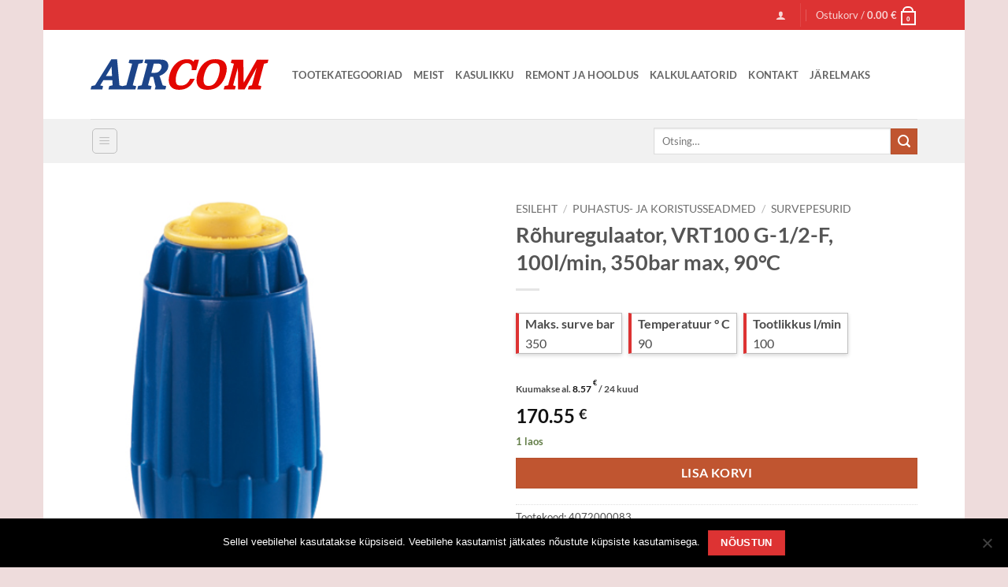

--- FILE ---
content_type: text/html; charset=UTF-8
request_url: https://aircom.ee/toode/rohuregulaator-vrt100-g-12-f-100lmin-350bar-max-90c/
body_size: 22075
content:
<!DOCTYPE html>
<!--[if IE 9 ]> <html lang="et" prefix="og: https://ogp.me/ns#" class="ie9 loading-site no-js"> <![endif]-->
<!--[if IE 8 ]> <html lang="et" prefix="og: https://ogp.me/ns#" class="ie8 loading-site no-js"> <![endif]-->
<!--[if (gte IE 9)|!(IE)]><!--><html lang="et" prefix="og: https://ogp.me/ns#" class="loading-site no-js"> <!--<![endif]-->
<head>
	<meta charset="UTF-8" />
	<link rel="profile" href="http://gmpg.org/xfn/11" />
	<link rel="pingback" href="https://aircom.ee/xmlrpc.php" />

	<script>(function(html){html.className = html.className.replace(/\bno-js\b/,'js')})(document.documentElement);</script>
	<style>img:is([sizes="auto" i], [sizes^="auto," i]) { contain-intrinsic-size: 3000px 1500px }</style>
	<link rel="alternate" hreflang="et" href="https://aircom.ee/toode/rohuregulaator-vrt100-g-12-f-100lmin-350bar-max-90c/" />
<link rel="alternate" hreflang="x-default" href="https://aircom.ee/toode/rohuregulaator-vrt100-g-12-f-100lmin-350bar-max-90c/" />
<meta name="viewport" content="width=device-width, initial-scale=1" />
<!-- Search Engine Optimization by Rank Math PRO - https://rankmath.com/ -->
<title>Rõhuregulaator, VRT100 G-1/2-F, 100l/min, 350bar max, 90°C | Aircom</title>
<meta name="description" content="RATED FLOW  100 l/min RATED TEMPERATURE  90 °C RATED PRESSURE   320 bar PERMISSIBLE PRESSURE  350 bar INLET G 1/2 F OUTLET G 1/2 F BYPASS G 1/2 F VÄRV SININE"/>
<meta name="robots" content="follow, index, max-snippet:-1, max-video-preview:-1, max-image-preview:large"/>
<link rel="canonical" href="https://aircom.ee/toode/rohuregulaator-vrt100-g-12-f-100lmin-350bar-max-90c/" />
<meta property="og:locale" content="et_EE" />
<meta property="og:type" content="product" />
<meta property="og:title" content="Rõhuregulaator, VRT100 G-1/2-F, 100l/min, 350bar max, 90°C | Aircom" />
<meta property="og:description" content="RATED FLOW  100 l/min RATED TEMPERATURE  90 °C RATED PRESSURE   320 bar PERMISSIBLE PRESSURE  350 bar INLET G 1/2 F OUTLET G 1/2 F BYPASS G 1/2 F VÄRV SININE" />
<meta property="og:url" content="https://aircom.ee/toode/rohuregulaator-vrt100-g-12-f-100lmin-350bar-max-90c/" />
<meta property="og:site_name" content="Aircom OÜ" />
<meta property="og:updated_time" content="2025-11-20T19:33:29+02:00" />
<meta property="og:image" content="https://aircom.ee/wp-content/uploads/2017/01/54a63e93-2028-43a0-9445-69a70ce000a7.jpeg" />
<meta property="og:image:secure_url" content="https://aircom.ee/wp-content/uploads/2017/01/54a63e93-2028-43a0-9445-69a70ce000a7.jpeg" />
<meta property="og:image:width" content="461" />
<meta property="og:image:height" content="891" />
<meta property="og:image:alt" content="Rõhuregulaator, VRT100 G-1/2-F, 100l/min, 350bar max, 90°C" />
<meta property="og:image:type" content="image/jpeg" />
<meta property="product:brand" content="simple" />
<meta property="product:price:amount" content="170.55" />
<meta property="product:price:currency" content="EUR" />
<meta property="product:availability" content="instock" />
<meta property="product:retailer_item_id" content="4072000083" />
<meta name="twitter:card" content="summary_large_image" />
<meta name="twitter:title" content="Rõhuregulaator, VRT100 G-1/2-F, 100l/min, 350bar max, 90°C | Aircom" />
<meta name="twitter:description" content="RATED FLOW  100 l/min RATED TEMPERATURE  90 °C RATED PRESSURE   320 bar PERMISSIBLE PRESSURE  350 bar INLET G 1/2 F OUTLET G 1/2 F BYPASS G 1/2 F VÄRV SININE" />
<meta name="twitter:image" content="https://aircom.ee/wp-content/uploads/2017/01/54a63e93-2028-43a0-9445-69a70ce000a7.jpeg" />
<script type="application/ld+json" class="rank-math-schema-pro">{"@context":"https://schema.org","@graph":[{"@type":["Store","Organization"],"@id":"https://aircom.ee/#organization","name":"Aircom O\u00dc","url":"https://aircom.ee","sameAs":["https://www.facebook.com/aircomou"],"email":"vd_aircom_admin","logo":{"@type":"ImageObject","@id":"https://aircom.ee/#logo","url":"https://aircom.ee/wp-content/uploads/2016/12/cropped-android-chrome-512x512.png","contentUrl":"https://aircom.ee/wp-content/uploads/2016/12/cropped-android-chrome-512x512.png","caption":"Aircom O\u00dc","inLanguage":"et","width":"512","height":"512"},"openingHours":["Monday,Tuesday,Wednesday,Thursday,Friday 08:00-18:00"],"description":"Tegeleme t\u00f6\u00f6stustehnika m\u00fc\u00fcgi, suru\u00f5hu ja k\u00f5rgsurvepesu trasside ehituse, seadmepargi hoolduse ja remondiga.","image":{"@id":"https://aircom.ee/#logo"}},{"@type":"WebSite","@id":"https://aircom.ee/#website","url":"https://aircom.ee","name":"Aircom O\u00dc","alternateName":"Aircom O\u00dc","publisher":{"@id":"https://aircom.ee/#organization"},"inLanguage":"et"},{"@type":"ImageObject","@id":"https://aircom.ee/wp-content/uploads/2017/01/54a63e93-2028-43a0-9445-69a70ce000a7.jpeg","url":"https://aircom.ee/wp-content/uploads/2017/01/54a63e93-2028-43a0-9445-69a70ce000a7.jpeg","width":"461","height":"891","inLanguage":"et"},{"@type":"ItemPage","@id":"https://aircom.ee/toode/rohuregulaator-vrt100-g-12-f-100lmin-350bar-max-90c/#webpage","url":"https://aircom.ee/toode/rohuregulaator-vrt100-g-12-f-100lmin-350bar-max-90c/","name":"R\u00f5huregulaator, VRT100 G-1/2-F, 100l/min, 350bar max, 90\u00b0C | Aircom","datePublished":"2017-01-05T14:49:25+02:00","dateModified":"2025-11-20T19:33:29+02:00","isPartOf":{"@id":"https://aircom.ee/#website"},"primaryImageOfPage":{"@id":"https://aircom.ee/wp-content/uploads/2017/01/54a63e93-2028-43a0-9445-69a70ce000a7.jpeg"},"inLanguage":"et"},{"@type":"Product","brand":{"@type":"Brand","name":"simple"},"name":"R\u00f5huregulaator, VRT100 G-1/2-F, 100l/min, 350bar max, 90\u00b0C | Aircom","description":"RATED FLOW\u00a0 100\u00a0l/min RATED TEMPERATURE\u00a0 90\u00a0\u00b0C RATED PRESSURE\u00a0 \u00a0320\u00a0bar PERMISSIBLE PRESSURE\u00a0 350\u00a0bar INLET G 1/2 F OUTLET G 1/2 F BYPASS G 1/2 F V\u00c4RV SININE KAAL 1175g","sku":"4072000083","category":"Puhastus- ja koristusseadmed &gt; Survepesurid","mainEntityOfPage":{"@id":"https://aircom.ee/toode/rohuregulaator-vrt100-g-12-f-100lmin-350bar-max-90c/#webpage"},"weight":{"@type":"QuantitativeValue","unitCode":"KGM","value":"0.2"},"image":[{"@type":"ImageObject","url":"https://aircom.ee/wp-content/uploads/2017/01/54a63e93-2028-43a0-9445-69a70ce000a7.jpeg","height":"891","width":"461"}],"offers":{"@type":"Offer","price":"170.55","priceCurrency":"EUR","priceValidUntil":"2027-12-31","availability":"http://schema.org/InStock","itemCondition":"NewCondition","url":"https://aircom.ee/toode/rohuregulaator-vrt100-g-12-f-100lmin-350bar-max-90c/","seller":{"@type":"Organization","@id":"https://aircom.ee/","name":"Aircom O\u00dc","url":"https://aircom.ee","logo":"https://aircom.ee/wp-content/uploads/2016/12/cropped-android-chrome-512x512.png"},"priceSpecification":{"price":"170.55","priceCurrency":"EUR","valueAddedTaxIncluded":"true"}},"additionalProperty":[{"@type":"PropertyValue","name":"pa_maks-surve-bar","value":"350"},{"@type":"PropertyValue","name":"pa_temperatuur-c","value":"90"},{"@type":"PropertyValue","name":"pa_tootlikkus-l-min","value":"100"}],"@id":"https://aircom.ee/toode/rohuregulaator-vrt100-g-12-f-100lmin-350bar-max-90c/#richSnippet"}]}</script>
<!-- /Rank Math WordPress SEO plugin -->

<link rel='dns-prefetch' href='//www.googletagmanager.com' />
<link rel='dns-prefetch' href='//capi-automation.s3.us-east-2.amazonaws.com' />
<link rel='prefetch' href='https://aircom.ee/wp-content/themes/flatsome/assets/js/flatsome.js?ver=e2eddd6c228105dac048' />
<link rel='prefetch' href='https://aircom.ee/wp-content/themes/flatsome/assets/js/chunk.slider.js?ver=3.20.4' />
<link rel='prefetch' href='https://aircom.ee/wp-content/themes/flatsome/assets/js/chunk.popups.js?ver=3.20.4' />
<link rel='prefetch' href='https://aircom.ee/wp-content/themes/flatsome/assets/js/chunk.tooltips.js?ver=3.20.4' />
<link rel='prefetch' href='https://aircom.ee/wp-content/themes/flatsome/assets/js/woocommerce.js?ver=1c9be63d628ff7c3ff4c' />
<link rel="alternate" type="application/rss+xml" title="Aircom &raquo; RSS" href="https://aircom.ee/feed/" />
<link rel="alternate" type="application/rss+xml" title="Aircom &raquo; Kommentaaride RSS" href="https://aircom.ee/comments/feed/" />
<script>
window._wpemojiSettings = {"baseUrl":"https:\/\/s.w.org\/images\/core\/emoji\/16.0.1\/72x72\/","ext":".png","svgUrl":"https:\/\/s.w.org\/images\/core\/emoji\/16.0.1\/svg\/","svgExt":".svg","source":{"concatemoji":"https:\/\/aircom.ee\/wp-includes\/js\/wp-emoji-release.min.js?ver=6.8.3"}};
/*! This file is auto-generated */
!function(s,n){var o,i,e;function c(e){try{var t={supportTests:e,timestamp:(new Date).valueOf()};sessionStorage.setItem(o,JSON.stringify(t))}catch(e){}}function p(e,t,n){e.clearRect(0,0,e.canvas.width,e.canvas.height),e.fillText(t,0,0);var t=new Uint32Array(e.getImageData(0,0,e.canvas.width,e.canvas.height).data),a=(e.clearRect(0,0,e.canvas.width,e.canvas.height),e.fillText(n,0,0),new Uint32Array(e.getImageData(0,0,e.canvas.width,e.canvas.height).data));return t.every(function(e,t){return e===a[t]})}function u(e,t){e.clearRect(0,0,e.canvas.width,e.canvas.height),e.fillText(t,0,0);for(var n=e.getImageData(16,16,1,1),a=0;a<n.data.length;a++)if(0!==n.data[a])return!1;return!0}function f(e,t,n,a){switch(t){case"flag":return n(e,"\ud83c\udff3\ufe0f\u200d\u26a7\ufe0f","\ud83c\udff3\ufe0f\u200b\u26a7\ufe0f")?!1:!n(e,"\ud83c\udde8\ud83c\uddf6","\ud83c\udde8\u200b\ud83c\uddf6")&&!n(e,"\ud83c\udff4\udb40\udc67\udb40\udc62\udb40\udc65\udb40\udc6e\udb40\udc67\udb40\udc7f","\ud83c\udff4\u200b\udb40\udc67\u200b\udb40\udc62\u200b\udb40\udc65\u200b\udb40\udc6e\u200b\udb40\udc67\u200b\udb40\udc7f");case"emoji":return!a(e,"\ud83e\udedf")}return!1}function g(e,t,n,a){var r="undefined"!=typeof WorkerGlobalScope&&self instanceof WorkerGlobalScope?new OffscreenCanvas(300,150):s.createElement("canvas"),o=r.getContext("2d",{willReadFrequently:!0}),i=(o.textBaseline="top",o.font="600 32px Arial",{});return e.forEach(function(e){i[e]=t(o,e,n,a)}),i}function t(e){var t=s.createElement("script");t.src=e,t.defer=!0,s.head.appendChild(t)}"undefined"!=typeof Promise&&(o="wpEmojiSettingsSupports",i=["flag","emoji"],n.supports={everything:!0,everythingExceptFlag:!0},e=new Promise(function(e){s.addEventListener("DOMContentLoaded",e,{once:!0})}),new Promise(function(t){var n=function(){try{var e=JSON.parse(sessionStorage.getItem(o));if("object"==typeof e&&"number"==typeof e.timestamp&&(new Date).valueOf()<e.timestamp+604800&&"object"==typeof e.supportTests)return e.supportTests}catch(e){}return null}();if(!n){if("undefined"!=typeof Worker&&"undefined"!=typeof OffscreenCanvas&&"undefined"!=typeof URL&&URL.createObjectURL&&"undefined"!=typeof Blob)try{var e="postMessage("+g.toString()+"("+[JSON.stringify(i),f.toString(),p.toString(),u.toString()].join(",")+"));",a=new Blob([e],{type:"text/javascript"}),r=new Worker(URL.createObjectURL(a),{name:"wpTestEmojiSupports"});return void(r.onmessage=function(e){c(n=e.data),r.terminate(),t(n)})}catch(e){}c(n=g(i,f,p,u))}t(n)}).then(function(e){for(var t in e)n.supports[t]=e[t],n.supports.everything=n.supports.everything&&n.supports[t],"flag"!==t&&(n.supports.everythingExceptFlag=n.supports.everythingExceptFlag&&n.supports[t]);n.supports.everythingExceptFlag=n.supports.everythingExceptFlag&&!n.supports.flag,n.DOMReady=!1,n.readyCallback=function(){n.DOMReady=!0}}).then(function(){return e}).then(function(){var e;n.supports.everything||(n.readyCallback(),(e=n.source||{}).concatemoji?t(e.concatemoji):e.wpemoji&&e.twemoji&&(t(e.twemoji),t(e.wpemoji)))}))}((window,document),window._wpemojiSettings);
</script>

<style id='wp-emoji-styles-inline-css' type='text/css'>

	img.wp-smiley, img.emoji {
		display: inline !important;
		border: none !important;
		box-shadow: none !important;
		height: 1em !important;
		width: 1em !important;
		margin: 0 0.07em !important;
		vertical-align: -0.1em !important;
		background: none !important;
		padding: 0 !important;
	}
</style>
<link rel='stylesheet' id='contact-form-7-css' href='https://aircom.ee/wp-content/plugins/contact-form-7/includes/css/styles.css?ver=6.1.4' type='text/css' media='all' />
<link rel='stylesheet' id='cookie-notice-front-css' href='https://aircom.ee/wp-content/plugins/cookie-notice/css/front.min.css?ver=2.5.11' type='text/css' media='all' />
<link rel='stylesheet' id='photoswipe-css' href='https://aircom.ee/wp-content/plugins/woocommerce/assets/css/photoswipe/photoswipe.min.css?ver=10.4.3' type='text/css' media='all' />
<link rel='stylesheet' id='photoswipe-default-skin-css' href='https://aircom.ee/wp-content/plugins/woocommerce/assets/css/photoswipe/default-skin/default-skin.min.css?ver=10.4.3' type='text/css' media='all' />
<style id='woocommerce-inline-inline-css' type='text/css'>
.woocommerce form .form-row .required { visibility: visible; }
</style>
<link rel='stylesheet' id='wpml-legacy-horizontal-list-0-css' href='https://aircom.ee/wp-content/plugins/sitepress-multilingual-cms/templates/language-switchers/legacy-list-horizontal/style.min.css?ver=1' type='text/css' media='all' />
<style id='wpml-legacy-horizontal-list-0-inline-css' type='text/css'>
.wpml-ls-statics-footer a, .wpml-ls-statics-footer .wpml-ls-sub-menu a, .wpml-ls-statics-footer .wpml-ls-sub-menu a:link, .wpml-ls-statics-footer li:not(.wpml-ls-current-language) .wpml-ls-link, .wpml-ls-statics-footer li:not(.wpml-ls-current-language) .wpml-ls-link:link {color:#444444;background-color:#ffffff;}.wpml-ls-statics-footer .wpml-ls-sub-menu a:hover,.wpml-ls-statics-footer .wpml-ls-sub-menu a:focus, .wpml-ls-statics-footer .wpml-ls-sub-menu a:link:hover, .wpml-ls-statics-footer .wpml-ls-sub-menu a:link:focus {color:#000000;background-color:#eeeeee;}.wpml-ls-statics-footer .wpml-ls-current-language > a {color:#444444;background-color:#ffffff;}.wpml-ls-statics-footer .wpml-ls-current-language:hover>a, .wpml-ls-statics-footer .wpml-ls-current-language>a:focus {color:#000000;background-color:#eeeeee;}
</style>
<link rel='stylesheet' id='tk-heater-calc-css' href='https://aircom.ee/wp-content/themes/flatsome-child/assets/js/tk-heater-calc/tk-heater-calc.css?ver=1.016' type='text/css' media='all' />
<link rel='stylesheet' id='nickx-nfancybox-css-css' href='https://aircom.ee/wp-content/plugins/product-video-gallery-slider-for-woocommerce/public/css/fancybox.css?ver=1.5.1.5' type='text/css' media='all' />
<link rel='stylesheet' id='nickx-swiper-css-css' href='https://aircom.ee/wp-content/plugins/product-video-gallery-slider-for-woocommerce/public/css/swiper-bundle.min.css?ver=1.5.1.5' type='text/css' media='all' />
<link rel='stylesheet' id='nickx-front-css-css' href='https://aircom.ee/wp-content/plugins/product-video-gallery-slider-for-woocommerce/public/css/nickx-front.css?ver=1.5.1.5' type='text/css' media='all' />
<link rel='stylesheet' id='flatsome-main-css' href='https://aircom.ee/wp-content/themes/flatsome/assets/css/flatsome.css?ver=3.20.4' type='text/css' media='all' />
<style id='flatsome-main-inline-css' type='text/css'>
@font-face {
				font-family: "fl-icons";
				font-display: block;
				src: url(https://aircom.ee/wp-content/themes/flatsome/assets/css/icons/fl-icons.eot?v=3.20.4);
				src:
					url(https://aircom.ee/wp-content/themes/flatsome/assets/css/icons/fl-icons.eot#iefix?v=3.20.4) format("embedded-opentype"),
					url(https://aircom.ee/wp-content/themes/flatsome/assets/css/icons/fl-icons.woff2?v=3.20.4) format("woff2"),
					url(https://aircom.ee/wp-content/themes/flatsome/assets/css/icons/fl-icons.ttf?v=3.20.4) format("truetype"),
					url(https://aircom.ee/wp-content/themes/flatsome/assets/css/icons/fl-icons.woff?v=3.20.4) format("woff"),
					url(https://aircom.ee/wp-content/themes/flatsome/assets/css/icons/fl-icons.svg?v=3.20.4#fl-icons) format("svg");
			}
</style>
<link rel='stylesheet' id='flatsome-shop-css' href='https://aircom.ee/wp-content/themes/flatsome/assets/css/flatsome-shop.css?ver=3.20.4' type='text/css' media='all' />
<link rel='stylesheet' id='flatsome-style-css' href='https://aircom.ee/wp-content/themes/flatsome-child/style.css?ver=3.0.001' type='text/css' media='all' />
<script id="woocommerce-google-analytics-integration-gtag-js-after">
/* Google Analytics for WooCommerce (gtag.js) */
					window.dataLayer = window.dataLayer || [];
					function gtag(){dataLayer.push(arguments);}
					// Set up default consent state.
					for ( const mode of [{"analytics_storage":"denied","ad_storage":"denied","ad_user_data":"denied","ad_personalization":"denied","region":["AT","BE","BG","HR","CY","CZ","DK","EE","FI","FR","DE","GR","HU","IS","IE","IT","LV","LI","LT","LU","MT","NL","NO","PL","PT","RO","SK","SI","ES","SE","GB","CH"]}] || [] ) {
						gtag( "consent", "default", { "wait_for_update": 500, ...mode } );
					}
					gtag("js", new Date());
					gtag("set", "developer_id.dOGY3NW", true);
					gtag("config", "G-RMMC7CPDLS", {"track_404":true,"allow_google_signals":true,"logged_in":false,"linker":{"domains":[],"allow_incoming":false},"custom_map":{"dimension1":"logged_in"}});
</script>
<script id="wpml-cookie-js-extra">
var wpml_cookies = {"wp-wpml_current_language":{"value":"et","expires":1,"path":"\/"}};
var wpml_cookies = {"wp-wpml_current_language":{"value":"et","expires":1,"path":"\/"}};
</script>
<script src="https://aircom.ee/wp-content/plugins/sitepress-multilingual-cms/res/js/cookies/language-cookie.js?ver=486900" id="wpml-cookie-js" defer data-wp-strategy="defer"></script>
<script id="cookie-notice-front-js-before">
var cnArgs = {"ajaxUrl":"https:\/\/aircom.ee\/wp-admin\/admin-ajax.php","nonce":"ac93436996","hideEffect":"fade","position":"bottom","onScroll":false,"onScrollOffset":100,"onClick":false,"cookieName":"cookie_notice_accepted","cookieTime":15811200,"cookieTimeRejected":2592000,"globalCookie":false,"redirection":false,"cache":true,"revokeCookies":false,"revokeCookiesOpt":"automatic"};
</script>
<script src="https://aircom.ee/wp-content/plugins/cookie-notice/js/front.min.js?ver=2.5.11" id="cookie-notice-front-js"></script>
<script src="https://aircom.ee/wp-includes/js/jquery/jquery.min.js?ver=3.7.1" id="jquery-core-js"></script>
<script src="https://aircom.ee/wp-content/plugins/woocommerce/assets/js/jquery-blockui/jquery.blockUI.min.js?ver=2.7.0-wc.10.4.3" id="wc-jquery-blockui-js" data-wp-strategy="defer"></script>
<script id="wc-add-to-cart-js-extra">
var wc_add_to_cart_params = {"ajax_url":"\/wp-admin\/admin-ajax.php","wc_ajax_url":"\/?wc-ajax=%%endpoint%%","i18n_view_cart":"Vaata ostukorvi","cart_url":"https:\/\/aircom.ee\/cart\/","is_cart":"","cart_redirect_after_add":"yes"};
</script>
<script src="https://aircom.ee/wp-content/plugins/woocommerce/assets/js/frontend/add-to-cart.min.js?ver=10.4.3" id="wc-add-to-cart-js" defer data-wp-strategy="defer"></script>
<script src="https://aircom.ee/wp-content/plugins/woocommerce/assets/js/photoswipe/photoswipe.min.js?ver=4.1.1-wc.10.4.3" id="wc-photoswipe-js" defer data-wp-strategy="defer"></script>
<script src="https://aircom.ee/wp-content/plugins/woocommerce/assets/js/photoswipe/photoswipe-ui-default.min.js?ver=4.1.1-wc.10.4.3" id="wc-photoswipe-ui-default-js" defer data-wp-strategy="defer"></script>
<script id="wc-single-product-js-extra">
var wc_single_product_params = {"i18n_required_rating_text":"Palun vali hinnang","i18n_rating_options":["1 of 5 stars","2 of 5 stars","3 of 5 stars","4 of 5 stars","5 of 5 stars"],"i18n_product_gallery_trigger_text":"View full-screen image gallery","review_rating_required":"yes","flexslider":{"rtl":false,"animation":"slide","smoothHeight":true,"directionNav":false,"controlNav":"thumbnails","slideshow":false,"animationSpeed":500,"animationLoop":false,"allowOneSlide":false},"zoom_enabled":"","zoom_options":[],"photoswipe_enabled":"1","photoswipe_options":{"shareEl":false,"closeOnScroll":false,"history":false,"hideAnimationDuration":0,"showAnimationDuration":0},"flexslider_enabled":""};
</script>
<script src="https://aircom.ee/wp-content/plugins/woocommerce/assets/js/frontend/single-product.min.js?ver=10.4.3" id="wc-single-product-js" defer data-wp-strategy="defer"></script>
<script src="https://aircom.ee/wp-content/plugins/woocommerce/assets/js/js-cookie/js.cookie.min.js?ver=2.1.4-wc.10.4.3" id="wc-js-cookie-js" data-wp-strategy="defer"></script>
<link rel="https://api.w.org/" href="https://aircom.ee/wp-json/" /><link rel="alternate" title="JSON" type="application/json" href="https://aircom.ee/wp-json/wp/v2/product/8940" /><link rel="EditURI" type="application/rsd+xml" title="RSD" href="https://aircom.ee/xmlrpc.php?rsd" />
<meta name="generator" content="WordPress 6.8.3" />
<link rel='shortlink' href='https://aircom.ee/?p=8940' />
<link rel="alternate" title="oEmbed (JSON)" type="application/json+oembed" href="https://aircom.ee/wp-json/oembed/1.0/embed?url=https%3A%2F%2Faircom.ee%2Ftoode%2Frohuregulaator-vrt100-g-12-f-100lmin-350bar-max-90c%2F" />
<link rel="alternate" title="oEmbed (XML)" type="text/xml+oembed" href="https://aircom.ee/wp-json/oembed/1.0/embed?url=https%3A%2F%2Faircom.ee%2Ftoode%2Frohuregulaator-vrt100-g-12-f-100lmin-350bar-max-90c%2F&#038;format=xml" />
<meta name="generator" content="WPML ver:4.8.6 stt:1,15,47;" />
        <script>
            (function ($) {
                const styles = `
                .monthly_payment {
                    font-size: 12px;
                }
                .products .product .esto_calculator {
                    margin-bottom: 16px;
                }
            `;
                const styleSheet = document.createElement('style');
                styleSheet.type = 'text/css';
                styleSheet.innerText = styles;
                document.head.appendChild(styleSheet);
            })(jQuery);
        </script>
            <script>
        window.hcalc_options = {
            labels: {
                title: 'Soojapuhuri võimsuse arvutus',
                room_height: 'Kõrgus',
                room_length: 'Pikkus',
                room_width: 'Laius',
                room_volume: 'Ruumi maht',
                temp_required: 'Nõutav temp.',
                temp_ambient: 'Välistemperatuur',
                temp_diff: 'Temperatuuride vahe',
                temperatures: 'Temperatuur',
                btn_calc: 'Arvuta',
                power_kw: 'Vajalik võimsus',
                insulation: 'Soojustus',
            }
        }
    </script>
    	<noscript><style>.woocommerce-product-gallery{ opacity: 1 !important; }</style></noscript>
				<script  type="text/javascript">
				!function(f,b,e,v,n,t,s){if(f.fbq)return;n=f.fbq=function(){n.callMethod?
					n.callMethod.apply(n,arguments):n.queue.push(arguments)};if(!f._fbq)f._fbq=n;
					n.push=n;n.loaded=!0;n.version='2.0';n.queue=[];t=b.createElement(e);t.async=!0;
					t.src=v;s=b.getElementsByTagName(e)[0];s.parentNode.insertBefore(t,s)}(window,
					document,'script','https://connect.facebook.net/en_US/fbevents.js');
			</script>
			<!-- WooCommerce Facebook Integration Begin -->
			<script  type="text/javascript">

				fbq('init', '1009128674501642', {}, {
    "agent": "woocommerce_0-10.4.3-3.5.15"
});

				document.addEventListener( 'DOMContentLoaded', function() {
					// Insert placeholder for events injected when a product is added to the cart through AJAX.
					document.body.insertAdjacentHTML( 'beforeend', '<div class=\"wc-facebook-pixel-event-placeholder\"></div>' );
				}, false );

			</script>
			<!-- WooCommerce Facebook Integration End -->
			<link rel="icon" href="https://aircom.ee/wp-content/uploads/2016/12/cropped-android-chrome-512x512-208x208.png" sizes="32x32" />
<link rel="icon" href="https://aircom.ee/wp-content/uploads/2016/12/cropped-android-chrome-512x512-208x208.png" sizes="192x192" />
<link rel="apple-touch-icon" href="https://aircom.ee/wp-content/uploads/2016/12/cropped-android-chrome-512x512-208x208.png" />
<meta name="msapplication-TileImage" content="https://aircom.ee/wp-content/uploads/2016/12/cropped-android-chrome-512x512.png" />
<style id="custom-css" type="text/css">:root {--primary-color: #dd3333;--fs-color-primary: #dd3333;--fs-color-secondary: #C05530;--fs-color-success: #627D47;--fs-color-alert: #b20000;--fs-color-base: #4a4a4a;--fs-experimental-link-color: #334862;--fs-experimental-link-color-hover: #111;}.tooltipster-base {--tooltip-color: #fff;--tooltip-bg-color: #000;}.off-canvas-right .mfp-content, .off-canvas-left .mfp-content {--drawer-width: 300px;}.off-canvas .mfp-content.off-canvas-cart {--drawer-width: 360px;}html{background-color:#eedcdc!important;}.header-main{height: 113px}#logo img{max-height: 113px}#logo{width:226px;}.header-bottom{min-height: 56px}.header-top{min-height: 38px}.transparent .header-main{height: 87px}.transparent #logo img{max-height: 87px}.has-transparent + .page-title:first-of-type,.has-transparent + #main > .page-title,.has-transparent + #main > div > .page-title,.has-transparent + #main .page-header-wrapper:first-of-type .page-title{padding-top: 167px;}.header.show-on-scroll,.stuck .header-main{height:70px!important}.stuck #logo img{max-height: 70px!important}.search-form{ width: 33%;}.header-bottom {background-color: #f1f1f1}.header-main .nav > li > a{line-height: 23px }.header-wrapper:not(.stuck) .header-main .header-nav{margin-top: 1px }.stuck .header-main .nav > li > a{line-height: 50px }.header-bottom-nav > li > a{line-height: 25px }@media (max-width: 549px) {.header-main{height: 70px}#logo img{max-height: 70px}}.nav-dropdown{font-size:50%}body{font-family: Lato, sans-serif;}body {font-weight: 400;font-style: normal;}.nav > li > a {font-family: Lato, sans-serif;}.mobile-sidebar-levels-2 .nav > li > ul > li > a {font-family: Lato, sans-serif;}.nav > li > a,.mobile-sidebar-levels-2 .nav > li > ul > li > a {font-weight: 700;font-style: normal;}h1,h2,h3,h4,h5,h6,.heading-font, .off-canvas-center .nav-sidebar.nav-vertical > li > a{font-family: Lato, sans-serif;}h1,h2,h3,h4,h5,h6,.heading-font,.banner h1,.banner h2 {font-weight: 700;font-style: normal;}.alt-font{font-family: "Dancing Script", sans-serif;}.alt-font {font-weight: 400!important;font-style: normal!important;}.header:not(.transparent) .header-bottom-nav.nav > li > a{color: #ec0303;}.header:not(.transparent) .header-bottom-nav.nav > li > a:hover,.header:not(.transparent) .header-bottom-nav.nav > li.active > a,.header:not(.transparent) .header-bottom-nav.nav > li.current > a,.header:not(.transparent) .header-bottom-nav.nav > li > a.active,.header:not(.transparent) .header-bottom-nav.nav > li > a.current{color: #cc0404;}.header-bottom-nav.nav-line-bottom > li > a:before,.header-bottom-nav.nav-line-grow > li > a:before,.header-bottom-nav.nav-line > li > a:before,.header-bottom-nav.nav-box > li > a:hover,.header-bottom-nav.nav-box > li.active > a,.header-bottom-nav.nav-pills > li > a:hover,.header-bottom-nav.nav-pills > li.active > a{color:#FFF!important;background-color: #cc0404;}.has-equal-box-heights .box-image {padding-top: 85%;}@media screen and (min-width: 550px){.products .box-vertical .box-image{min-width: 247px!important;width: 247px!important;}}.nav-vertical-fly-out > li + li {border-top-width: 1px; border-top-style: solid;}.label-new.menu-item > a:after{content:"New";}.label-hot.menu-item > a:after{content:"Hot";}.label-sale.menu-item > a:after{content:"Sale";}.label-popular.menu-item > a:after{content:"Popular";}</style><style id="kirki-inline-styles">/* latin-ext */
@font-face {
  font-family: 'Lato';
  font-style: normal;
  font-weight: 400;
  font-display: swap;
  src: url(https://aircom.ee/wp-content/fonts/lato/S6uyw4BMUTPHjxAwXjeu.woff2) format('woff2');
  unicode-range: U+0100-02BA, U+02BD-02C5, U+02C7-02CC, U+02CE-02D7, U+02DD-02FF, U+0304, U+0308, U+0329, U+1D00-1DBF, U+1E00-1E9F, U+1EF2-1EFF, U+2020, U+20A0-20AB, U+20AD-20C0, U+2113, U+2C60-2C7F, U+A720-A7FF;
}
/* latin */
@font-face {
  font-family: 'Lato';
  font-style: normal;
  font-weight: 400;
  font-display: swap;
  src: url(https://aircom.ee/wp-content/fonts/lato/S6uyw4BMUTPHjx4wXg.woff2) format('woff2');
  unicode-range: U+0000-00FF, U+0131, U+0152-0153, U+02BB-02BC, U+02C6, U+02DA, U+02DC, U+0304, U+0308, U+0329, U+2000-206F, U+20AC, U+2122, U+2191, U+2193, U+2212, U+2215, U+FEFF, U+FFFD;
}
/* latin-ext */
@font-face {
  font-family: 'Lato';
  font-style: normal;
  font-weight: 700;
  font-display: swap;
  src: url(https://aircom.ee/wp-content/fonts/lato/S6u9w4BMUTPHh6UVSwaPGR_p.woff2) format('woff2');
  unicode-range: U+0100-02BA, U+02BD-02C5, U+02C7-02CC, U+02CE-02D7, U+02DD-02FF, U+0304, U+0308, U+0329, U+1D00-1DBF, U+1E00-1E9F, U+1EF2-1EFF, U+2020, U+20A0-20AB, U+20AD-20C0, U+2113, U+2C60-2C7F, U+A720-A7FF;
}
/* latin */
@font-face {
  font-family: 'Lato';
  font-style: normal;
  font-weight: 700;
  font-display: swap;
  src: url(https://aircom.ee/wp-content/fonts/lato/S6u9w4BMUTPHh6UVSwiPGQ.woff2) format('woff2');
  unicode-range: U+0000-00FF, U+0131, U+0152-0153, U+02BB-02BC, U+02C6, U+02DA, U+02DC, U+0304, U+0308, U+0329, U+2000-206F, U+20AC, U+2122, U+2191, U+2193, U+2212, U+2215, U+FEFF, U+FFFD;
}/* vietnamese */
@font-face {
  font-family: 'Dancing Script';
  font-style: normal;
  font-weight: 400;
  font-display: swap;
  src: url(https://aircom.ee/wp-content/fonts/dancing-script/If2cXTr6YS-zF4S-kcSWSVi_sxjsohD9F50Ruu7BMSo3Rep8ltA.woff2) format('woff2');
  unicode-range: U+0102-0103, U+0110-0111, U+0128-0129, U+0168-0169, U+01A0-01A1, U+01AF-01B0, U+0300-0301, U+0303-0304, U+0308-0309, U+0323, U+0329, U+1EA0-1EF9, U+20AB;
}
/* latin-ext */
@font-face {
  font-family: 'Dancing Script';
  font-style: normal;
  font-weight: 400;
  font-display: swap;
  src: url(https://aircom.ee/wp-content/fonts/dancing-script/If2cXTr6YS-zF4S-kcSWSVi_sxjsohD9F50Ruu7BMSo3ROp8ltA.woff2) format('woff2');
  unicode-range: U+0100-02BA, U+02BD-02C5, U+02C7-02CC, U+02CE-02D7, U+02DD-02FF, U+0304, U+0308, U+0329, U+1D00-1DBF, U+1E00-1E9F, U+1EF2-1EFF, U+2020, U+20A0-20AB, U+20AD-20C0, U+2113, U+2C60-2C7F, U+A720-A7FF;
}
/* latin */
@font-face {
  font-family: 'Dancing Script';
  font-style: normal;
  font-weight: 400;
  font-display: swap;
  src: url(https://aircom.ee/wp-content/fonts/dancing-script/If2cXTr6YS-zF4S-kcSWSVi_sxjsohD9F50Ruu7BMSo3Sup8.woff2) format('woff2');
  unicode-range: U+0000-00FF, U+0131, U+0152-0153, U+02BB-02BC, U+02C6, U+02DA, U+02DC, U+0304, U+0308, U+0329, U+2000-206F, U+20AC, U+2122, U+2191, U+2193, U+2212, U+2215, U+FEFF, U+FFFD;
}</style>
    <script src="https://cdnjs.cloudflare.com/ajax/libs/jquery-modal/0.9.1/jquery.modal.min.js"></script>
    <link rel="stylesheet" href="https://cdnjs.cloudflare.com/ajax/libs/jquery-modal/0.9.1/jquery.modal.min.css" />
    <script>
        var ajaxUrl = "https://aircom.ee/wp-admin/admin-ajax.php";
        window.$ = jQuery;

        $(document).ready(function() {
            $('#btn-open-modal').click(function (event) {
                let pName = (document.getElementById("rfq-modal-product-name-orig") ) ? $(".sku").text() + " " + $("#rfq-modal-product-name-orig").val() : '';
                $("#rfq-modal-product-name").val(  pName );
                $('#rfq-single').modal({
                    fadeDuration: 250
                });
                return false;
            });

            if( $(".show-addinf-btn")[0]){

                $('.show-addinf-btn').click(function (event) {
                    $("#rfq-modal-product-name").val("");
                    $('#rfq-single').modal({
                        fadeDuration: 250
                    });
                    return false;
                });
            }

        });

        function submitRequest(){

            let isSubmittingRfq = true;

            $.ajax({
                url: ajaxUrl,
                method: 'POST',
                async: true,
                data: {
                    action: 'send_rfq_mail',
                    'rfq-modal-product-name': $("#rfq-modal-product-name").val() + " " +  $("#rfq-modal-product-code").val(),
                    'rfq-modal-customer-name': $("#rfq-modal-customer-name").val(),
                    'rfq-modal-customer-email': $("#rfq-modal-customer-email").val(),
                    'rfq-modal-customer-telephone': $("#rfq-modal-customer-telephone").val(),
                    'rfq-modal-customer-message': $("#rfq-modal-customer-message").val(),
                    'rfq-name-prev': $("#rfq-name-prev").val(),
                },
                success: function (response) {

                }
            }).done(function () {
                $.modal.close();
                isSubmittingRfq = false;
            }).fail(function () {
                $.modal.close();
                isSubmittingRfq = false;
            });

            $.modal.close();
            return false;
        }

    </script>

    </head>

<body class="wp-singular product-template-default single single-product postid-8940 wp-theme-flatsome wp-child-theme-flatsome-child theme-flatsome cookies-not-set woocommerce woocommerce-page woocommerce-no-js boxed lightbox">

<form id="rfq-single" class="modal" onsubmit="return submitRequest()">
    <input name="rfq-modal-product-code" id="rfq-modal-product-code" type="hidden" value="">
    <input id="rfq-modal-product-name-orig" value="Rõhuregulaator, VRT100 G-1/2-F, 100l/min, 350bar max, 90°C" type="hidden">
    <input name="rfq-name-prev" id="rfq-name-prev" value="" type="hidden">
	<div class="heading">
		<h4>Küsi lisainfot/pakkumist</h4>
	</div>

	<div class="main-container">
		<div class="input-block">
			<label for="rfq-modal-product-name">Toote nimi</label>
			<input name="rfq-modal-product-name" id="rfq-modal-product-name" value="Rõhuregulaator, VRT100 G-1/2-F, 100l/min, 350bar max, 90°C" class="input-material" type="text" required>
			<span class="highlight"></span>
			<span class="bar"></span>
		</div>

		<div class="input-block">
			<label for="rfq-modal-customer-name">Teie nimi</label>
			<input name="rfq-modal-customer-name" id="rfq-modal-customer-name" class="input-material" type="text" required>
			<span class="highlight"></span>
			<span class="bar"></span>
		</div>

		<div class="input-block">
			<label for="rfq-modal-customer-email">Teie e-post</label>
			<input name="rfq-modal-customer-email" id="rfq-modal-customer-email" class="input-material" type="text" required>
			<span class="highlight"></span>
			<span class="bar"></span>
		</div>

		<div class="input-block">
			<label for="rfq-modal-customer-telephone">Teie telefon</label>
			<input name="rfq-modal-customer-telephone" id="rfq-modal-customer-telephone" class="input-material" type="text" required>
			<span class="highlight"></span>
			<span class="bar"></span>
		</div>
        <label for="rfq-modal-customer-message">Sõnum</label>
		<div class="input-block">
			<textarea name="rfq-modal-customer-message" id="rfq-modal-customer-message" placeholder="Teie sõnum..."></textarea>
		</div>

		<input class="button alt" type="submit" value="Saada"/>
	</div>
</form>


<a class="skip-link screen-reader-text" href="#main">Skip to content</a>

<div id="wrapper">

	
	<header id="header" class="header has-sticky sticky-jump">
		<div class="header-wrapper">
			<div id="top-bar" class="header-top hide-for-sticky nav-dark">
    <div class="flex-row container">
      <div class="flex-col hide-for-medium flex-left">
          <ul class="nav nav-left medium-nav-center nav-small  nav-divided">
                        </ul>
      </div>

      <div class="flex-col hide-for-medium flex-center">
          <ul class="nav nav-center nav-small  nav-divided">
                        </ul>
      </div>

      <div class="flex-col hide-for-medium flex-right">
         <ul class="nav top-bar-nav nav-right nav-small  nav-divided">
              
<li class="account-item has-icon">

	<a href="https://aircom.ee/my-account/" class="nav-top-link nav-top-not-logged-in is-small" title="Logi sisse" role="button" data-open="#login-form-popup" aria-label="Logi sisse" aria-controls="login-form-popup" aria-expanded="false" aria-haspopup="dialog" data-flatsome-role-button>
		<i class="icon-user" aria-hidden="true"></i>	</a>




</li>
<li class="header-divider"></li><li class="cart-item has-icon has-dropdown">

<a href="https://aircom.ee/cart/" class="header-cart-link nav-top-link is-small" title="Ostukorv" aria-label="Vaata ostukorvi" aria-expanded="false" aria-haspopup="true" role="button" data-flatsome-role-button>

<span class="header-cart-title">
   Ostukorv   /      <span class="cart-price"><span class="woocommerce-Price-amount amount"><bdi>0.00&nbsp;<span class="woocommerce-Price-currencySymbol">&euro;</span></bdi></span></span>
  </span>

    <span class="cart-icon image-icon">
    <strong>0</strong>
  </span>
  </a>

 <ul class="nav-dropdown nav-dropdown-default">
    <li class="html widget_shopping_cart">
      <div class="widget_shopping_cart_content">
        

	<div class="ux-mini-cart-empty flex flex-row-col text-center pt pb">
				<div class="ux-mini-cart-empty-icon">
			<svg aria-hidden="true" xmlns="http://www.w3.org/2000/svg" viewBox="0 0 17 19" style="opacity:.1;height:80px;">
				<path d="M8.5 0C6.7 0 5.3 1.2 5.3 2.7v2H2.1c-.3 0-.6.3-.7.7L0 18.2c0 .4.2.8.6.8h15.7c.4 0 .7-.3.7-.7v-.1L15.6 5.4c0-.3-.3-.6-.7-.6h-3.2v-2c0-1.6-1.4-2.8-3.2-2.8zM6.7 2.7c0-.8.8-1.4 1.8-1.4s1.8.6 1.8 1.4v2H6.7v-2zm7.5 3.4 1.3 11.5h-14L2.8 6.1h2.5v1.4c0 .4.3.7.7.7.4 0 .7-.3.7-.7V6.1h3.5v1.4c0 .4.3.7.7.7s.7-.3.7-.7V6.1h2.6z" fill-rule="evenodd" clip-rule="evenodd" fill="currentColor"></path>
			</svg>
		</div>
				<p class="woocommerce-mini-cart__empty-message empty">Ostukorvis ei ole tooteid.</p>
					<p class="return-to-shop">
				<a class="button primary wc-backward" href="https://aircom.ee/kategooriad/">
					Tagasi poodi				</a>
			</p>
				</div>


      </div>
    </li>
     </ul>

</li>
          </ul>
      </div>

            <div class="flex-col show-for-medium flex-grow">
          <ul class="nav nav-center nav-small mobile-nav  nav-divided">
              <li class="html custom html_topbar_left"><strong class="uppercase"></strong></li>          </ul>
      </div>
      
    </div>
</div>
<div id="masthead" class="header-main ">
      <div class="header-inner flex-row container logo-left medium-logo-center" role="navigation">

          <!-- Logo -->
          <div id="logo" class="flex-col logo">
            
<!-- Header logo -->
<a href="https://aircom.ee/" title="Aircom" rel="home">
		<img width="226" height="113" src="https://aircom.ee/wp-content/uploads/2020/05/logo.svg" class="header_logo header-logo" alt="Aircom"/><img  width="226" height="113" src="https://aircom.ee/wp-content/uploads/2020/05/logo.svg" class="header-logo-dark" alt="Aircom"/></a>
          </div>

          <!-- Mobile Left Elements -->
          <div class="flex-col show-for-medium flex-left">
            <ul class="mobile-nav nav nav-left ">
              <li class="nav-icon has-icon">
	<div class="header-button">		<a href="#" class="icon button round is-outline is-small" data-open="#main-menu" data-pos="left" data-bg="main-menu-overlay" role="button" aria-label="Menu" aria-controls="main-menu" aria-expanded="false" aria-haspopup="dialog" data-flatsome-role-button>
			<i class="icon-menu" aria-hidden="true"></i>					</a>
	 </div> </li>
            </ul>
          </div>

          <!-- Left Elements -->
          <div class="flex-col hide-for-medium flex-left
            flex-grow">
            <ul class="header-nav header-nav-main nav nav-left  nav-line-bottom nav-uppercase" >
              <li id="menu-item-285" class="menu-item menu-item-type-post_type menu-item-object-page current_page_parent menu-item-285 menu-item-design-container-width"><a href="https://aircom.ee/kategooriad/" class="nav-top-link">Tootekategooriad</a></li>
<li id="menu-item-127" class="menu-item menu-item-type-post_type menu-item-object-page menu-item-127 menu-item-design-default"><a href="https://aircom.ee/meist/" class="nav-top-link">Meist</a></li>
<li id="menu-item-342" class="menu-item menu-item-type-post_type menu-item-object-page menu-item-342 menu-item-design-default"><a href="https://aircom.ee/kasulikku/" class="nav-top-link">Kasulikku</a></li>
<li id="menu-item-140" class="menu-item menu-item-type-post_type menu-item-object-page menu-item-140 menu-item-design-default"><a href="https://aircom.ee/remont-ja-hooldus/" class="nav-top-link">Remont ja Hooldus</a></li>
<li id="menu-item-98822" class="menu-item menu-item-type-post_type menu-item-object-page menu-item-98822 menu-item-design-default"><a href="https://aircom.ee/kalkulaatorid/" class="nav-top-link">Kalkulaatorid</a></li>
<li id="menu-item-340" class="menu-item menu-item-type-post_type menu-item-object-page menu-item-340 menu-item-design-default"><a href="https://aircom.ee/kontakt/" class="nav-top-link">Kontakt</a></li>
<li id="menu-item-32131" class="menu-item menu-item-type-post_type menu-item-object-page menu-item-32131 menu-item-design-default"><a href="https://aircom.ee/jarelmaks/" class="nav-top-link">Järelmaks</a></li>
            </ul>
          </div>

          <!-- Right Elements -->
          <div class="flex-col hide-for-medium flex-right">
            <ul class="header-nav header-nav-main nav nav-right  nav-line-bottom nav-uppercase">
                          </ul>
          </div>

          <!-- Mobile Right Elements -->
          <div class="flex-col show-for-medium flex-right">
            <ul class="mobile-nav nav nav-right ">
              <li class="cart-item has-icon">


		<a href="https://aircom.ee/cart/" class="header-cart-link nav-top-link is-small off-canvas-toggle" title="Ostukorv" aria-label="Vaata ostukorvi" aria-expanded="false" aria-haspopup="dialog" role="button" data-open="#cart-popup" data-class="off-canvas-cart" data-pos="right" aria-controls="cart-popup" data-flatsome-role-button>

    <span class="cart-icon image-icon">
    <strong>0</strong>
  </span>
  </a>


  <!-- Cart Sidebar Popup -->
  <div id="cart-popup" class="mfp-hide">
  <div class="cart-popup-inner inner-padding cart-popup-inner--sticky">
      <div class="cart-popup-title text-center">
          <span class="heading-font uppercase">Ostukorv</span>
          <div class="is-divider"></div>
      </div>
	  <div class="widget_shopping_cart">
		  <div class="widget_shopping_cart_content">
			  

	<div class="ux-mini-cart-empty flex flex-row-col text-center pt pb">
				<div class="ux-mini-cart-empty-icon">
			<svg aria-hidden="true" xmlns="http://www.w3.org/2000/svg" viewBox="0 0 17 19" style="opacity:.1;height:80px;">
				<path d="M8.5 0C6.7 0 5.3 1.2 5.3 2.7v2H2.1c-.3 0-.6.3-.7.7L0 18.2c0 .4.2.8.6.8h15.7c.4 0 .7-.3.7-.7v-.1L15.6 5.4c0-.3-.3-.6-.7-.6h-3.2v-2c0-1.6-1.4-2.8-3.2-2.8zM6.7 2.7c0-.8.8-1.4 1.8-1.4s1.8.6 1.8 1.4v2H6.7v-2zm7.5 3.4 1.3 11.5h-14L2.8 6.1h2.5v1.4c0 .4.3.7.7.7.4 0 .7-.3.7-.7V6.1h3.5v1.4c0 .4.3.7.7.7s.7-.3.7-.7V6.1h2.6z" fill-rule="evenodd" clip-rule="evenodd" fill="currentColor"></path>
			</svg>
		</div>
				<p class="woocommerce-mini-cart__empty-message empty">Ostukorvis ei ole tooteid.</p>
					<p class="return-to-shop">
				<a class="button primary wc-backward" href="https://aircom.ee/kategooriad/">
					Tagasi poodi				</a>
			</p>
				</div>


		  </div>
	  </div>
               </div>
  </div>

</li>
            </ul>
          </div>

      </div>

            <div class="container"><div class="top-divider full-width"></div></div>
      </div>
<div id="wide-nav" class="header-bottom wide-nav hide-for-medium">
    <div class="flex-row container">

                        <div class="flex-col hide-for-medium flex-left">
                <ul class="nav header-nav header-bottom-nav nav-left  nav-box nav-size-large nav-spacing-large nav-uppercase">
                    <li class="nav-icon has-icon">
	<div class="header-button">		<a href="#" class="icon button round is-outline is-small" data-open="#main-menu" data-pos="left" data-bg="main-menu-overlay" role="button" aria-label="Menu" aria-controls="main-menu" aria-expanded="false" aria-haspopup="dialog" data-flatsome-role-button>
			<i class="icon-menu" aria-hidden="true"></i>					</a>
	 </div> </li>
                </ul>
            </div>
            
            
                        <div class="flex-col hide-for-medium flex-right flex-grow">
              <ul class="nav header-nav header-bottom-nav nav-right  nav-box nav-size-large nav-spacing-large nav-uppercase">
                   <li class="header-search-form search-form html relative has-icon">
	<div class="header-search-form-wrapper">
		<div class="searchform-wrapper ux-search-box relative is-normal"><form role="search" method="get" class="searchform" action="https://aircom.ee/">
	<div class="flex-row relative">
						<div class="flex-col flex-grow">
			<label class="screen-reader-text" for="woocommerce-product-search-field-0">Otsi:</label>
			<input type="search" id="woocommerce-product-search-field-0" class="search-field mb-0" placeholder="Otsing&hellip;" value="" name="s" />
			<input type="hidden" name="post_type" value="product" />
							<input type="hidden" name="lang" value="et" />
					</div>
		<div class="flex-col">
			<button type="submit" value="Otsi" class="ux-search-submit submit-button secondary button  icon mb-0" aria-label="Submit">
				<i class="icon-search" aria-hidden="true"></i>			</button>
		</div>
	</div>
	<div class="live-search-results text-left z-top"></div>
</form>
</div>	</div>
</li>
              </ul>
            </div>
            
            
    </div>
</div>

<div class="header-bg-container fill"><div class="header-bg-image fill"></div><div class="header-bg-color fill"></div></div>		</div>
	</header>

	
	<main id="main" class="">

	<div class="shop-container">

		
			<div class="container">
	<div class="woocommerce-notices-wrapper"></div></div>
<div id="product-8940" class="product type-product post-8940 status-publish first instock product_cat-survepesurid-puhastus-ja-koristusseadmed product_cat-survepesurite-tarvikud-puhastus-ja-koristusseadmed has-post-thumbnail purchasable product-type-simple">
	<div class="product-container">
  <div class="product-main">

      <div class="row content-row mb-0">
      </div>
    <div class="row content-row mb-0">

    	<div class="product-gallery large-6 col">
    	<div dir="" class="images nickx_product_images_with_video show_lightbox v-horizontal"><div class="nickx-slider nswiper nickx-slider-for"><div class="nswiper-wrapper"><div class="nswiper-slide zoom woocommerce-product-gallery__image"><img width="461" height="891" src="https://aircom.ee/wp-content/uploads/2017/01/54a63e93-2028-43a0-9445-69a70ce000a7.jpeg" class="attachment-woocommerce_single size-woocommerce_single wp-post-image" alt="54a63e93 2028 43a0 9445 69a70ce000a7" data-skip-lazy="true" data-zoom-image="https://aircom.ee/wp-content/uploads/2017/01/54a63e93-2028-43a0-9445-69a70ce000a7.jpeg" decoding="async" fetchpriority="high" srcset="https://aircom.ee/wp-content/uploads/2017/01/54a63e93-2028-43a0-9445-69a70ce000a7.jpeg 461w, https://aircom.ee/wp-content/uploads/2017/01/54a63e93-2028-43a0-9445-69a70ce000a7-300x580.jpeg 300w, https://aircom.ee/wp-content/uploads/2017/01/54a63e93-2028-43a0-9445-69a70ce000a7-247x477.jpeg 247w" sizes="(max-width: 461px) 100vw, 461px" title="Rõhuregulaator, VRT100 G-1/2-F, 100l/min, 350bar max, 90°C 1"><span title="54a63e93-2028-43a0-9445-69a70ce000a7" href="https://aircom.ee/wp-content/uploads/2017/01/54a63e93-2028-43a0-9445-69a70ce000a7.jpeg" class="nickx-popup" data-nfancybox="product-gallery"></span></div></div><div class="nswiper-button-next main_arrow"></div><div class="nswiper-button-prev main_arrow"></div></div></div>    	</div>

    	<div class="product-info summary col-fit col entry-summary product-summary">

    		<nav class="woocommerce-breadcrumb breadcrumbs uppercase" aria-label="Breadcrumb"><a href="https://aircom.ee">Esileht</a> <span class="divider">&#47;</span> <a href="https://aircom.ee/category/puhastus-ja-koristusseadmed/">Puhastus- ja koristusseadmed</a> <span class="divider">&#47;</span> <a href="https://aircom.ee/category/puhastus-ja-koristusseadmed/survepesurid-puhastus-ja-koristusseadmed/">Survepesurid</a></nav><h1 class="product-title product_title entry-title">
	Rõhuregulaator, VRT100 G-1/2-F, 100l/min, 350bar max, 90°C</h1>

	<div class="is-divider small"></div>
<div style="float:left;width:100%;margin-bottom:30px;"><div class="ivx-custom-attrib-container">
<b>Maks. surve bar</b><br>350
</div><div class="ivx-custom-attrib-container">
<b>Temperatuur ° C</b><br>90
</div><div class="ivx-custom-attrib-container">
<b>Tootlikkus l/min</b><br>100
</div></div><ul class="next-prev-thumbs is-small show-for-medium">         <li class="prod-dropdown has-dropdown">
               <a href="https://aircom.ee/toode/pesupustol-ecoline-38sk-14sk-max-250bar/" rel="next" class="button icon is-outline circle" aria-label="Next product">
                  <i class="icon-angle-left" aria-hidden="true"></i>              </a>
              <div class="nav-dropdown">
                <a title="Pesupüstol EcoLine, 3/8SK / 1/4SK, max 250bar" href="https://aircom.ee/toode/pesupustol-ecoline-38sk-14sk-max-250bar/">
                <img width="100" height="100" src="https://aircom.ee/wp-content/uploads/2017/01/5826631-507001500-rm-0000-0-100x100.jpg" class="attachment-woocommerce_gallery_thumbnail size-woocommerce_gallery_thumbnail wp-post-image" alt="5826631 507001500 rm 0000 0" decoding="async" srcset="https://aircom.ee/wp-content/uploads/2017/01/5826631-507001500-rm-0000-0-100x100.jpg 100w, https://aircom.ee/wp-content/uploads/2017/01/5826631-507001500-rm-0000-0-600x600.jpg 600w, https://aircom.ee/wp-content/uploads/2017/01/5826631-507001500-rm-0000-0-300x300.jpg 300w, https://aircom.ee/wp-content/uploads/2017/01/5826631-507001500-rm-0000-0-768x768.jpg 768w, https://aircom.ee/wp-content/uploads/2017/01/5826631-507001500-rm-0000-0-247x247.jpg 247w, https://aircom.ee/wp-content/uploads/2017/01/5826631-507001500-rm-0000-0.jpg 800w" sizes="(max-width: 100px) 100vw, 100px" title="Pesupüstol EcoLine, 3/8SK / 1/4SK, max 250bar 2"></a>
              </div>
          </li>
               <li class="prod-dropdown has-dropdown">
               <a href="https://aircom.ee/toode/pesurivoolik-must-12-sk-10m/" rel="previous" class="button icon is-outline circle" aria-label="Previous product">
                  <i class="icon-angle-right" aria-hidden="true"></i>              </a>
              <div class="nav-dropdown">
                  <a title="Pesurivoolik, must 1/2 SK, 10m" href="https://aircom.ee/toode/pesurivoolik-must-12-sk-10m/">
                  <img width="100" height="100" src="https://aircom.ee/wp-content/uploads/2017/01/350156310-100x100.jpg" class="attachment-woocommerce_gallery_thumbnail size-woocommerce_gallery_thumbnail wp-post-image" alt="350156310" decoding="async" srcset="https://aircom.ee/wp-content/uploads/2017/01/350156310-100x100.jpg 100w, https://aircom.ee/wp-content/uploads/2017/01/350156310-300x300.jpg 300w, https://aircom.ee/wp-content/uploads/2017/01/350156310-247x247.jpg 247w, https://aircom.ee/wp-content/uploads/2017/01/350156310.jpg 400w" sizes="(max-width: 100px) 100vw, 100px" title="Pesurivoolik, must 1/2 SK, 10m 3"></a>
              </div>
          </li>
      </ul><div id="esto_calculator">
                    <strong class="monthly_payment">Kuumakse al. <span id="esto_monthly_payment"><span class="woocommerce-Price-amount amount"><bdi>8.57&nbsp;<span class="woocommerce-Price-currencySymbol">&euro;</span></bdi></span></span> / 24 kuud</strong>
    </div><div class="price-wrapper">
	<p class="price product-page-price ">
  <span class="woocommerce-Price-amount amount"><bdi>170.55&nbsp;<span class="woocommerce-Price-currencySymbol">&euro;</span></bdi></span></p>
</div>
 <p class="stock in-stock">1 laos</p>

	
	<form class="cart" action="https://aircom.ee/toode/rohuregulaator-vrt100-g-12-f-100lmin-350bar-max-90c/" method="post" enctype='multipart/form-data'>
		
			<div class="ux-quantity quantity buttons_added hidden">
		<input type="button" value="-" class="ux-quantity__button ux-quantity__button--minus button minus is-form" aria-label="Reduce quantity of Rõhuregulaator, VRT100 G-1/2-F, 100l/min, 350bar max, 90°C">				<label class="screen-reader-text" for="quantity_69797903adb1d">Rõhuregulaator, VRT100 G-1/2-F, 100l/min, 350bar max, 90°C kogus</label>
		<input
			type="hidden"
						id="quantity_69797903adb1d"
			class="input-text qty text"
			name="quantity"
			value="1"
			aria-label="Toote kogus"
						min="1"
			max="1"
							step="1"
				placeholder=""
				inputmode="numeric"
				autocomplete="off"
					/>
				<input type="button" value="+" class="ux-quantity__button ux-quantity__button--plus button plus is-form" aria-label="Increase quantity of Rõhuregulaator, VRT100 G-1/2-F, 100l/min, 350bar max, 90°C">	</div>
	
		<button type="submit" name="add-to-cart" value="8940" class="single_add_to_cart_button button alt">Lisa korvi</button>

			</form>

	
<div class="product_meta">

	
	
		<span class="sku_wrapper">Tootekood: <span class="sku">4072000083</span></span>

	
	<span class="posted_in">Kategooriad: <a href="https://aircom.ee/category/puhastus-ja-koristusseadmed/survepesurid-puhastus-ja-koristusseadmed/" rel="tag">Survepesurid</a>, <a href="https://aircom.ee/category/puhastus-ja-koristusseadmed/survepesurite-tarvikud-puhastus-ja-koristusseadmed/" rel="tag">Survepesurite tarvikud</a></span>
	
	
</div>

    	</div>

    	<div id="product-sidebar" class="mfp-hide">
    		<div class="sidebar-inner">
    			<div class="hide-for-off-canvas" style="width:100%"><ul class="next-prev-thumbs is-small nav-right text-right">         <li class="prod-dropdown has-dropdown">
               <a href="https://aircom.ee/toode/pesupustol-ecoline-38sk-14sk-max-250bar/" rel="next" class="button icon is-outline circle" aria-label="Next product">
                  <i class="icon-angle-left" aria-hidden="true"></i>              </a>
              <div class="nav-dropdown">
                <a title="Pesupüstol EcoLine, 3/8SK / 1/4SK, max 250bar" href="https://aircom.ee/toode/pesupustol-ecoline-38sk-14sk-max-250bar/">
                <img width="100" height="100" src="https://aircom.ee/wp-content/uploads/2017/01/5826631-507001500-rm-0000-0-100x100.jpg" class="attachment-woocommerce_gallery_thumbnail size-woocommerce_gallery_thumbnail wp-post-image" alt="5826631 507001500 rm 0000 0" decoding="async" loading="lazy" srcset="https://aircom.ee/wp-content/uploads/2017/01/5826631-507001500-rm-0000-0-100x100.jpg 100w, https://aircom.ee/wp-content/uploads/2017/01/5826631-507001500-rm-0000-0-600x600.jpg 600w, https://aircom.ee/wp-content/uploads/2017/01/5826631-507001500-rm-0000-0-300x300.jpg 300w, https://aircom.ee/wp-content/uploads/2017/01/5826631-507001500-rm-0000-0-768x768.jpg 768w, https://aircom.ee/wp-content/uploads/2017/01/5826631-507001500-rm-0000-0-247x247.jpg 247w, https://aircom.ee/wp-content/uploads/2017/01/5826631-507001500-rm-0000-0.jpg 800w" sizes="auto, (max-width: 100px) 100vw, 100px" title="Pesupüstol EcoLine, 3/8SK / 1/4SK, max 250bar 4"></a>
              </div>
          </li>
               <li class="prod-dropdown has-dropdown">
               <a href="https://aircom.ee/toode/pesurivoolik-must-12-sk-10m/" rel="previous" class="button icon is-outline circle" aria-label="Previous product">
                  <i class="icon-angle-right" aria-hidden="true"></i>              </a>
              <div class="nav-dropdown">
                  <a title="Pesurivoolik, must 1/2 SK, 10m" href="https://aircom.ee/toode/pesurivoolik-must-12-sk-10m/">
                  <img width="100" height="100" src="https://aircom.ee/wp-content/uploads/2017/01/350156310-100x100.jpg" class="attachment-woocommerce_gallery_thumbnail size-woocommerce_gallery_thumbnail wp-post-image" alt="350156310" decoding="async" loading="lazy" srcset="https://aircom.ee/wp-content/uploads/2017/01/350156310-100x100.jpg 100w, https://aircom.ee/wp-content/uploads/2017/01/350156310-300x300.jpg 300w, https://aircom.ee/wp-content/uploads/2017/01/350156310-247x247.jpg 247w, https://aircom.ee/wp-content/uploads/2017/01/350156310.jpg 400w" sizes="auto, (max-width: 100px) 100vw, 100px" title="Pesurivoolik, must 1/2 SK, 10m 5"></a>
              </div>
          </li>
      </ul></div>    		</div>
    	</div>

    </div>
  </div>

  <div class="product-footer">
  	<div class="container">
    		
	<div class="woocommerce-tabs wc-tabs-wrapper container tabbed-content">
		<ul class="tabs wc-tabs product-tabs small-nav-collapse nav nav-uppercase nav-tabs nav-normal nav-left" role="tablist">
							<li role="presentation" class="description_tab active" id="tab-title-description">
					<a href="#tab-description" role="tab" aria-selected="true" aria-controls="tab-description">
						Kirjeldus					</a>
				</li>
									</ul>
		<div class="tab-panels">
							<div class="woocommerce-Tabs-panel woocommerce-Tabs-panel--description panel entry-content active" id="tab-description" role="tabpanel" aria-labelledby="tab-title-description">
										

<div class="technical-data-row">
<div class="technical-data-column technical-data-first-column">RATED FLOW  100 l/min</div>
<div class="technical-data-column sm-width"></div>
</div>
<div class="technical-data-row">
<div class="technical-data-column technical-data-first-column">RATED TEMPERATURE  90 °C</div>
</div>
<div>
<div class="technical-data-row">
<div class="technical-data-column technical-data-first-column">RATED PRESSURE   320 bar</div>
</div>
<div class="technical-data-row">
<div class="technical-data-column technical-data-first-column">PERMISSIBLE PRESSURE  350 bar</div>
</div>
</div>
<div></div>
<div></div>
<div>INLET G 1/2 F</div>
<div>OUTLET G 1/2 F</div>
<div>BYPASS G 1/2 F</div>
<div>VÄRV SININE</div>
<div>KAAL 1175g</div>
				</div>
							
					</div>
	</div>

    </div>
  </div>
</div>
<script>
window._paq = window._paq || []; window._paq.push(["setEcommerceView","4072000083","R\u00f5huregulaator, VRT100 G-1\/2-F, 100l\/min, 350bar max, 90\u00b0C",["Survepesurid","Survepesurite tarvikud"],"170.55"]);
</script>
</div>

		
	</div><!-- shop container -->


</main>

<footer id="footer" class="footer-wrapper">

	
<!-- FOOTER 1 -->

<!-- FOOTER 2 -->
<div class="footer-widgets footer footer-2 dark">
		<div class="row dark large-columns-4 mb-0">
	   		<div id="block-4" class="col pb-0 widget widget_block"><section class="nav-desktop vd-bg">
<a href="https://aircom.ee/" class="nav-logo"><br />
<img decoding="async" src="https://aircom.ee/wp-content/uploads/2020/05/logo.svg"
 class="svg" style="height:24px;width:auto;"> </a><br />
 </section>
</div><div id="block-5" class="col pb-0 widget widget_block"><p>Aircom OÜ<br />
Reg.kood 10538203</p>
</div><div id="block-6" class="col pb-0 widget widget_block"><p>Aadress: Peterburi tee 65<br />Tallinn 11415<br />
Avatud: E-R 8:00-18:00</p>
</div><div id="block-7" class="col pb-0 widget widget_block"><p>Tel. +372 605 10 50<br />
Fax. +372 605 10 51<br />
aircom@aircom.ee</p>
</div>		</div>
</div>



<div class="absolute-footer dark medium-text-center text-center">
  <div class="container clearfix">

    
    <div class="footer-primary pull-left">
            <div class="copyright-footer">
        Copyright 2026 © <strong>Aircom. Kõik õigused kaitstud.</strong>      </div>
          </div>
  </div>
</div>
<button type="button" id="top-link" class="back-to-top button icon invert plain fixed bottom z-1 is-outline circle hide-for-medium" aria-label="Go to top"><i class="icon-angle-up" aria-hidden="true"></i></button>
</footer>

</div>

<div id="main-menu" class="mobile-sidebar no-scrollbar mfp-hide">

	
	<div class="sidebar-menu no-scrollbar ">

		
					<ul class="nav nav-sidebar nav-vertical nav-uppercase" data-tab="1">
				<li class="header-search-form search-form html relative has-icon">
	<div class="header-search-form-wrapper">
		<div class="searchform-wrapper ux-search-box relative is-normal"><form role="search" method="get" class="searchform" action="https://aircom.ee/">
	<div class="flex-row relative">
						<div class="flex-col flex-grow">
			<label class="screen-reader-text" for="woocommerce-product-search-field-1">Otsi:</label>
			<input type="search" id="woocommerce-product-search-field-1" class="search-field mb-0" placeholder="Otsing&hellip;" value="" name="s" />
			<input type="hidden" name="post_type" value="product" />
							<input type="hidden" name="lang" value="et" />
					</div>
		<div class="flex-col">
			<button type="submit" value="Otsi" class="ux-search-submit submit-button secondary button  icon mb-0" aria-label="Submit">
				<i class="icon-search" aria-hidden="true"></i>			</button>
		</div>
	</div>
	<div class="live-search-results text-left z-top"></div>
</form>
</div>	</div>
</li>
<li class="menu-item menu-item-type-post_type menu-item-object-page current_page_parent menu-item-285"><a href="https://aircom.ee/kategooriad/">Tootekategooriad</a></li>
<li class="menu-item menu-item-type-post_type menu-item-object-page menu-item-127"><a href="https://aircom.ee/meist/">Meist</a></li>
<li class="menu-item menu-item-type-post_type menu-item-object-page menu-item-342"><a href="https://aircom.ee/kasulikku/">Kasulikku</a></li>
<li class="menu-item menu-item-type-post_type menu-item-object-page menu-item-140"><a href="https://aircom.ee/remont-ja-hooldus/">Remont ja Hooldus</a></li>
<li class="menu-item menu-item-type-post_type menu-item-object-page menu-item-98822"><a href="https://aircom.ee/kalkulaatorid/">Kalkulaatorid</a></li>
<li class="menu-item menu-item-type-post_type menu-item-object-page menu-item-340"><a href="https://aircom.ee/kontakt/">Kontakt</a></li>
<li class="menu-item menu-item-type-post_type menu-item-object-page menu-item-32131"><a href="https://aircom.ee/jarelmaks/">Järelmaks</a></li>

<li class="account-item has-icon menu-item">
			<a href="https://aircom.ee/my-account/" class="nav-top-link nav-top-not-logged-in" title="Logi sisse">
			<span class="header-account-title">
				Logi sisse			</span>
		</a>
	
	</li>
<li class="header-newsletter-item has-icon">
	<a href="#header-newsletter-signup" class="tooltip" title="Lisa end uudiskirja saajaks" role="button" aria-expanded="false" aria-haspopup="dialog" aria-controls="header-newsletter-signup" data-flatsome-role-button>
		<i class="icon-envelop" aria-hidden="true"></i>		<span class="header-newsletter-title">
			Uudiskiri		</span>
	</a>
</li>
<li class="html header-social-icons ml-0">
	<div class="social-icons follow-icons" ><a href="http://url" target="_blank" data-label="Facebook" class="icon plain tooltip facebook" title="Follow on Facebook" aria-label="Follow on Facebook" rel="noopener nofollow"><i class="icon-facebook" aria-hidden="true"></i></a><a href="http://url" target="_blank" data-label="Instagram" class="icon plain tooltip instagram" title="Follow on Instagram" aria-label="Follow on Instagram" rel="noopener nofollow"><i class="icon-instagram" aria-hidden="true"></i></a><a href="http://url" data-label="Twitter" target="_blank" class="icon plain tooltip twitter" title="Follow on Twitter" aria-label="Follow on Twitter" rel="noopener nofollow"><i class="icon-twitter" aria-hidden="true"></i></a><a href="mailto:your@email" data-label="E-mail" target="_blank" class="icon plain tooltip email" title="Send us an email" aria-label="Send us an email" rel="nofollow noopener"><i class="icon-envelop" aria-hidden="true"></i></a></div></li>
			</ul>
		
		
	</div>

	
</div>
<script type="speculationrules">
{"prefetch":[{"source":"document","where":{"and":[{"href_matches":"\/*"},{"not":{"href_matches":["\/wp-*.php","\/wp-admin\/*","\/wp-content\/uploads\/*","\/wp-content\/*","\/wp-content\/plugins\/*","\/wp-content\/themes\/flatsome-child\/*","\/wp-content\/themes\/flatsome\/*","\/*\\?(.+)"]}},{"not":{"selector_matches":"a[rel~=\"nofollow\"]"}},{"not":{"selector_matches":".no-prefetch, .no-prefetch a"}}]},"eagerness":"conservative"}]}
</script>
<!-- Matomo --><script>
(function () {
function initTracking() {
var _paq = window._paq = window._paq || [];
_paq.push(['trackPageView']);_paq.push(['enableLinkTracking']);_paq.push(['alwaysUseSendBeacon']);_paq.push(['setTrackerUrl', "\/\/aircom.ee\/wp-content\/plugins\/matomo\/app\/matomo.php"]);_paq.push(['setSiteId', '1']);var d=document, g=d.createElement('script'), s=d.getElementsByTagName('script')[0];
g.type='text/javascript'; g.async=true; g.src="\/\/aircom.ee\/wp-content\/uploads\/matomo\/matomo.js"; s.parentNode.insertBefore(g,s);
}
if (document.prerendering) {
	document.addEventListener('prerenderingchange', initTracking, {once: true});
} else {
	initTracking();
}
})();
</script>
<!-- End Matomo Code -->	<div id="login-form-popup" class="lightbox-content mfp-hide">
				<div class="woocommerce">
			<div class="woocommerce-notices-wrapper"></div>
<div class="account-container lightbox-inner">

	
			<div class="account-login-inner">

				<h2 class="uppercase h3">Logi sisse</h2>

				<form class="woocommerce-form woocommerce-form-login login" method="post" novalidate>

					
					<p class="woocommerce-form-row woocommerce-form-row--wide form-row form-row-wide">
						<label for="username">Kasutajanimi või e-posti aadress&nbsp;<span class="required" aria-hidden="true">*</span><span class="screen-reader-text">Nõutud</span></label>
						<input type="text" class="woocommerce-Input woocommerce-Input--text input-text" name="username" id="username" autocomplete="username" value="" required aria-required="true" />					</p>
					<p class="woocommerce-form-row woocommerce-form-row--wide form-row form-row-wide">
						<label for="password">Parool&nbsp;<span class="required" aria-hidden="true">*</span><span class="screen-reader-text">Nõutud</span></label>
						<input class="woocommerce-Input woocommerce-Input--text input-text" type="password" name="password" id="password" autocomplete="current-password" required aria-required="true" />
					</p>

					
					<p class="form-row">
						<label class="woocommerce-form__label woocommerce-form__label-for-checkbox woocommerce-form-login__rememberme">
							<input class="woocommerce-form__input woocommerce-form__input-checkbox" name="rememberme" type="checkbox" id="rememberme" value="forever" /> <span>Jäta mind meelde</span>
						</label>
						<input type="hidden" id="woocommerce-login-nonce" name="woocommerce-login-nonce" value="79164ec9c4" /><input type="hidden" name="_wp_http_referer" value="/toode/rohuregulaator-vrt100-g-12-f-100lmin-350bar-max-90c/" />						<button type="submit" class="woocommerce-button button woocommerce-form-login__submit" name="login" value="Logi sisse">Logi sisse</button>
					</p>
					<p class="woocommerce-LostPassword lost_password">
						<a href="https://aircom.ee/my-account/lost-password/">Kaotasid parooli?</a>
					</p>

					
				</form>
			</div>

			
</div>

		</div>
			</div>
				<!-- Facebook Pixel Code -->
			<noscript>
				<img
					height="1"
					width="1"
					style="display:none"
					alt="fbpx"
					src="https://www.facebook.com/tr?id=1009128674501642&ev=PageView&noscript=1"
				/>
			</noscript>
			<!-- End Facebook Pixel Code -->
			
<div id="photoswipe-fullscreen-dialog" class="pswp" tabindex="-1" role="dialog" aria-modal="true" aria-hidden="true" aria-label="Täisekraani pilt">
	<div class="pswp__bg"></div>
	<div class="pswp__scroll-wrap">
		<div class="pswp__container">
			<div class="pswp__item"></div>
			<div class="pswp__item"></div>
			<div class="pswp__item"></div>
		</div>
		<div class="pswp__ui pswp__ui--hidden">
			<div class="pswp__top-bar">
				<div class="pswp__counter"></div>
				<button class="pswp__button pswp__button--zoom" aria-label="Suurendus sisse/välja"></button>
				<button class="pswp__button pswp__button--fs" aria-label="Vaheta täisekraanil olekut"></button>
				<button class="pswp__button pswp__button--share" aria-label="Jaga"></button>
				<button class="pswp__button pswp__button--close" aria-label="Sulge (Esc)"></button>
				<div class="pswp__preloader">
					<div class="loading-spin"></div>
				</div>
			</div>
			<div class="pswp__share-modal pswp__share-modal--hidden pswp__single-tap">
				<div class="pswp__share-tooltip"></div>
			</div>
			<button class="pswp__button pswp__button--arrow--left" aria-label="Eelmine (nool vasakule)"></button>
			<button class="pswp__button pswp__button--arrow--right" aria-label="Järgmine (nool paremale)"></button>
			<div class="pswp__caption">
				<div class="pswp__caption__center"></div>
			</div>
		</div>
	</div>
</div>
	<script>
		(function () {
			var c = document.body.className;
			c = c.replace(/woocommerce-no-js/, 'woocommerce-js');
			document.body.className = c;
		})();
	</script>
	
<div class="wpml-ls-statics-footer wpml-ls wpml-ls-legacy-list-horizontal">
	<ul role="menu"><li class="wpml-ls-slot-footer wpml-ls-item wpml-ls-item-et wpml-ls-current-language wpml-ls-first-item wpml-ls-last-item wpml-ls-item-legacy-list-horizontal" role="none">
				<a href="https://aircom.ee/toode/rohuregulaator-vrt100-g-12-f-100lmin-350bar-max-90c/" class="wpml-ls-link" role="menuitem" >
                                                        <img
            class="wpml-ls-flag"
            src="https://aircom.ee/wp-content/plugins/sitepress-multilingual-cms/res/flags/et.svg"
            alt=""
            width=18
            height=12
    /><span class="wpml-ls-native" role="menuitem">Eesti</span></a>
			</li></ul>
</div>
<link rel='stylesheet' id='wc-blocks-style-css' href='https://aircom.ee/wp-content/plugins/woocommerce/assets/client/blocks/wc-blocks.css?ver=wc-10.4.3' type='text/css' media='all' />
<style id='global-styles-inline-css' type='text/css'>
:root{--wp--preset--aspect-ratio--square: 1;--wp--preset--aspect-ratio--4-3: 4/3;--wp--preset--aspect-ratio--3-4: 3/4;--wp--preset--aspect-ratio--3-2: 3/2;--wp--preset--aspect-ratio--2-3: 2/3;--wp--preset--aspect-ratio--16-9: 16/9;--wp--preset--aspect-ratio--9-16: 9/16;--wp--preset--color--black: #000000;--wp--preset--color--cyan-bluish-gray: #abb8c3;--wp--preset--color--white: #ffffff;--wp--preset--color--pale-pink: #f78da7;--wp--preset--color--vivid-red: #cf2e2e;--wp--preset--color--luminous-vivid-orange: #ff6900;--wp--preset--color--luminous-vivid-amber: #fcb900;--wp--preset--color--light-green-cyan: #7bdcb5;--wp--preset--color--vivid-green-cyan: #00d084;--wp--preset--color--pale-cyan-blue: #8ed1fc;--wp--preset--color--vivid-cyan-blue: #0693e3;--wp--preset--color--vivid-purple: #9b51e0;--wp--preset--color--primary: #dd3333;--wp--preset--color--secondary: #C05530;--wp--preset--color--success: #627D47;--wp--preset--color--alert: #b20000;--wp--preset--gradient--vivid-cyan-blue-to-vivid-purple: linear-gradient(135deg,rgba(6,147,227,1) 0%,rgb(155,81,224) 100%);--wp--preset--gradient--light-green-cyan-to-vivid-green-cyan: linear-gradient(135deg,rgb(122,220,180) 0%,rgb(0,208,130) 100%);--wp--preset--gradient--luminous-vivid-amber-to-luminous-vivid-orange: linear-gradient(135deg,rgba(252,185,0,1) 0%,rgba(255,105,0,1) 100%);--wp--preset--gradient--luminous-vivid-orange-to-vivid-red: linear-gradient(135deg,rgba(255,105,0,1) 0%,rgb(207,46,46) 100%);--wp--preset--gradient--very-light-gray-to-cyan-bluish-gray: linear-gradient(135deg,rgb(238,238,238) 0%,rgb(169,184,195) 100%);--wp--preset--gradient--cool-to-warm-spectrum: linear-gradient(135deg,rgb(74,234,220) 0%,rgb(151,120,209) 20%,rgb(207,42,186) 40%,rgb(238,44,130) 60%,rgb(251,105,98) 80%,rgb(254,248,76) 100%);--wp--preset--gradient--blush-light-purple: linear-gradient(135deg,rgb(255,206,236) 0%,rgb(152,150,240) 100%);--wp--preset--gradient--blush-bordeaux: linear-gradient(135deg,rgb(254,205,165) 0%,rgb(254,45,45) 50%,rgb(107,0,62) 100%);--wp--preset--gradient--luminous-dusk: linear-gradient(135deg,rgb(255,203,112) 0%,rgb(199,81,192) 50%,rgb(65,88,208) 100%);--wp--preset--gradient--pale-ocean: linear-gradient(135deg,rgb(255,245,203) 0%,rgb(182,227,212) 50%,rgb(51,167,181) 100%);--wp--preset--gradient--electric-grass: linear-gradient(135deg,rgb(202,248,128) 0%,rgb(113,206,126) 100%);--wp--preset--gradient--midnight: linear-gradient(135deg,rgb(2,3,129) 0%,rgb(40,116,252) 100%);--wp--preset--font-size--small: 13px;--wp--preset--font-size--medium: 20px;--wp--preset--font-size--large: 36px;--wp--preset--font-size--x-large: 42px;--wp--preset--spacing--20: 0.44rem;--wp--preset--spacing--30: 0.67rem;--wp--preset--spacing--40: 1rem;--wp--preset--spacing--50: 1.5rem;--wp--preset--spacing--60: 2.25rem;--wp--preset--spacing--70: 3.38rem;--wp--preset--spacing--80: 5.06rem;--wp--preset--shadow--natural: 6px 6px 9px rgba(0, 0, 0, 0.2);--wp--preset--shadow--deep: 12px 12px 50px rgba(0, 0, 0, 0.4);--wp--preset--shadow--sharp: 6px 6px 0px rgba(0, 0, 0, 0.2);--wp--preset--shadow--outlined: 6px 6px 0px -3px rgba(255, 255, 255, 1), 6px 6px rgba(0, 0, 0, 1);--wp--preset--shadow--crisp: 6px 6px 0px rgba(0, 0, 0, 1);}:where(body) { margin: 0; }.wp-site-blocks > .alignleft { float: left; margin-right: 2em; }.wp-site-blocks > .alignright { float: right; margin-left: 2em; }.wp-site-blocks > .aligncenter { justify-content: center; margin-left: auto; margin-right: auto; }:where(.is-layout-flex){gap: 0.5em;}:where(.is-layout-grid){gap: 0.5em;}.is-layout-flow > .alignleft{float: left;margin-inline-start: 0;margin-inline-end: 2em;}.is-layout-flow > .alignright{float: right;margin-inline-start: 2em;margin-inline-end: 0;}.is-layout-flow > .aligncenter{margin-left: auto !important;margin-right: auto !important;}.is-layout-constrained > .alignleft{float: left;margin-inline-start: 0;margin-inline-end: 2em;}.is-layout-constrained > .alignright{float: right;margin-inline-start: 2em;margin-inline-end: 0;}.is-layout-constrained > .aligncenter{margin-left: auto !important;margin-right: auto !important;}.is-layout-constrained > :where(:not(.alignleft):not(.alignright):not(.alignfull)){margin-left: auto !important;margin-right: auto !important;}body .is-layout-flex{display: flex;}.is-layout-flex{flex-wrap: wrap;align-items: center;}.is-layout-flex > :is(*, div){margin: 0;}body .is-layout-grid{display: grid;}.is-layout-grid > :is(*, div){margin: 0;}body{padding-top: 0px;padding-right: 0px;padding-bottom: 0px;padding-left: 0px;}a:where(:not(.wp-element-button)){text-decoration: none;}:root :where(.wp-element-button, .wp-block-button__link){background-color: #32373c;border-width: 0;color: #fff;font-family: inherit;font-size: inherit;line-height: inherit;padding: calc(0.667em + 2px) calc(1.333em + 2px);text-decoration: none;}.has-black-color{color: var(--wp--preset--color--black) !important;}.has-cyan-bluish-gray-color{color: var(--wp--preset--color--cyan-bluish-gray) !important;}.has-white-color{color: var(--wp--preset--color--white) !important;}.has-pale-pink-color{color: var(--wp--preset--color--pale-pink) !important;}.has-vivid-red-color{color: var(--wp--preset--color--vivid-red) !important;}.has-luminous-vivid-orange-color{color: var(--wp--preset--color--luminous-vivid-orange) !important;}.has-luminous-vivid-amber-color{color: var(--wp--preset--color--luminous-vivid-amber) !important;}.has-light-green-cyan-color{color: var(--wp--preset--color--light-green-cyan) !important;}.has-vivid-green-cyan-color{color: var(--wp--preset--color--vivid-green-cyan) !important;}.has-pale-cyan-blue-color{color: var(--wp--preset--color--pale-cyan-blue) !important;}.has-vivid-cyan-blue-color{color: var(--wp--preset--color--vivid-cyan-blue) !important;}.has-vivid-purple-color{color: var(--wp--preset--color--vivid-purple) !important;}.has-primary-color{color: var(--wp--preset--color--primary) !important;}.has-secondary-color{color: var(--wp--preset--color--secondary) !important;}.has-success-color{color: var(--wp--preset--color--success) !important;}.has-alert-color{color: var(--wp--preset--color--alert) !important;}.has-black-background-color{background-color: var(--wp--preset--color--black) !important;}.has-cyan-bluish-gray-background-color{background-color: var(--wp--preset--color--cyan-bluish-gray) !important;}.has-white-background-color{background-color: var(--wp--preset--color--white) !important;}.has-pale-pink-background-color{background-color: var(--wp--preset--color--pale-pink) !important;}.has-vivid-red-background-color{background-color: var(--wp--preset--color--vivid-red) !important;}.has-luminous-vivid-orange-background-color{background-color: var(--wp--preset--color--luminous-vivid-orange) !important;}.has-luminous-vivid-amber-background-color{background-color: var(--wp--preset--color--luminous-vivid-amber) !important;}.has-light-green-cyan-background-color{background-color: var(--wp--preset--color--light-green-cyan) !important;}.has-vivid-green-cyan-background-color{background-color: var(--wp--preset--color--vivid-green-cyan) !important;}.has-pale-cyan-blue-background-color{background-color: var(--wp--preset--color--pale-cyan-blue) !important;}.has-vivid-cyan-blue-background-color{background-color: var(--wp--preset--color--vivid-cyan-blue) !important;}.has-vivid-purple-background-color{background-color: var(--wp--preset--color--vivid-purple) !important;}.has-primary-background-color{background-color: var(--wp--preset--color--primary) !important;}.has-secondary-background-color{background-color: var(--wp--preset--color--secondary) !important;}.has-success-background-color{background-color: var(--wp--preset--color--success) !important;}.has-alert-background-color{background-color: var(--wp--preset--color--alert) !important;}.has-black-border-color{border-color: var(--wp--preset--color--black) !important;}.has-cyan-bluish-gray-border-color{border-color: var(--wp--preset--color--cyan-bluish-gray) !important;}.has-white-border-color{border-color: var(--wp--preset--color--white) !important;}.has-pale-pink-border-color{border-color: var(--wp--preset--color--pale-pink) !important;}.has-vivid-red-border-color{border-color: var(--wp--preset--color--vivid-red) !important;}.has-luminous-vivid-orange-border-color{border-color: var(--wp--preset--color--luminous-vivid-orange) !important;}.has-luminous-vivid-amber-border-color{border-color: var(--wp--preset--color--luminous-vivid-amber) !important;}.has-light-green-cyan-border-color{border-color: var(--wp--preset--color--light-green-cyan) !important;}.has-vivid-green-cyan-border-color{border-color: var(--wp--preset--color--vivid-green-cyan) !important;}.has-pale-cyan-blue-border-color{border-color: var(--wp--preset--color--pale-cyan-blue) !important;}.has-vivid-cyan-blue-border-color{border-color: var(--wp--preset--color--vivid-cyan-blue) !important;}.has-vivid-purple-border-color{border-color: var(--wp--preset--color--vivid-purple) !important;}.has-primary-border-color{border-color: var(--wp--preset--color--primary) !important;}.has-secondary-border-color{border-color: var(--wp--preset--color--secondary) !important;}.has-success-border-color{border-color: var(--wp--preset--color--success) !important;}.has-alert-border-color{border-color: var(--wp--preset--color--alert) !important;}.has-vivid-cyan-blue-to-vivid-purple-gradient-background{background: var(--wp--preset--gradient--vivid-cyan-blue-to-vivid-purple) !important;}.has-light-green-cyan-to-vivid-green-cyan-gradient-background{background: var(--wp--preset--gradient--light-green-cyan-to-vivid-green-cyan) !important;}.has-luminous-vivid-amber-to-luminous-vivid-orange-gradient-background{background: var(--wp--preset--gradient--luminous-vivid-amber-to-luminous-vivid-orange) !important;}.has-luminous-vivid-orange-to-vivid-red-gradient-background{background: var(--wp--preset--gradient--luminous-vivid-orange-to-vivid-red) !important;}.has-very-light-gray-to-cyan-bluish-gray-gradient-background{background: var(--wp--preset--gradient--very-light-gray-to-cyan-bluish-gray) !important;}.has-cool-to-warm-spectrum-gradient-background{background: var(--wp--preset--gradient--cool-to-warm-spectrum) !important;}.has-blush-light-purple-gradient-background{background: var(--wp--preset--gradient--blush-light-purple) !important;}.has-blush-bordeaux-gradient-background{background: var(--wp--preset--gradient--blush-bordeaux) !important;}.has-luminous-dusk-gradient-background{background: var(--wp--preset--gradient--luminous-dusk) !important;}.has-pale-ocean-gradient-background{background: var(--wp--preset--gradient--pale-ocean) !important;}.has-electric-grass-gradient-background{background: var(--wp--preset--gradient--electric-grass) !important;}.has-midnight-gradient-background{background: var(--wp--preset--gradient--midnight) !important;}.has-small-font-size{font-size: var(--wp--preset--font-size--small) !important;}.has-medium-font-size{font-size: var(--wp--preset--font-size--medium) !important;}.has-large-font-size{font-size: var(--wp--preset--font-size--large) !important;}.has-x-large-font-size{font-size: var(--wp--preset--font-size--x-large) !important;}
</style>
<script async src="https://www.googletagmanager.com/gtag/js?id=G-RMMC7CPDLS" id="google-tag-manager-js" data-wp-strategy="async"></script>
<script src="https://aircom.ee/wp-includes/js/dist/hooks.min.js?ver=4d63a3d491d11ffd8ac6" id="wp-hooks-js"></script>
<script src="https://aircom.ee/wp-includes/js/dist/i18n.min.js?ver=5e580eb46a90c2b997e6" id="wp-i18n-js"></script>
<script id="wp-i18n-js-after">
wp.i18n.setLocaleData( { 'text direction\u0004ltr': [ 'ltr' ] } );
</script>
<script src="https://aircom.ee/wp-content/plugins/woocommerce-google-analytics-integration/assets/js/build/main.js?ver=ecfb1dac432d1af3fbe6" id="woocommerce-google-analytics-integration-js"></script>
<script src="https://aircom.ee/wp-content/plugins/contact-form-7/includes/swv/js/index.js?ver=6.1.4" id="swv-js"></script>
<script id="contact-form-7-js-before">
var wpcf7 = {
    "api": {
        "root": "https:\/\/aircom.ee\/wp-json\/",
        "namespace": "contact-form-7\/v1"
    },
    "cached": 1
};
</script>
<script src="https://aircom.ee/wp-content/plugins/contact-form-7/includes/js/index.js?ver=6.1.4" id="contact-form-7-js"></script>
<script id="ivx-product-filter-script-js-before">
window.ivxfParams={}
</script>
<script src="https://aircom.ee/wp-content/plugins/ivx-product-filter/assets/js/ivx-custom-filter.js?ver=0.703" id="ivx-product-filter-script-js"></script>
<script id="woocommerce-js-extra">
var woocommerce_params = {"ajax_url":"\/wp-admin\/admin-ajax.php","wc_ajax_url":"\/?wc-ajax=%%endpoint%%","i18n_password_show":"Show password","i18n_password_hide":"Hide password"};
</script>
<script src="https://aircom.ee/wp-content/plugins/woocommerce/assets/js/frontend/woocommerce.min.js?ver=10.4.3" id="woocommerce-js" data-wp-strategy="defer"></script>
<script id="mailchimp-woocommerce-js-extra">
var mailchimp_public_data = {"site_url":"https:\/\/aircom.ee","ajax_url":"https:\/\/aircom.ee\/wp-admin\/admin-ajax.php","disable_carts":"","subscribers_only":"","language":"et","allowed_to_set_cookies":"1"};
</script>
<script src="https://aircom.ee/wp-content/plugins/mailchimp-for-woocommerce/public/js/mailchimp-woocommerce-public.min.js?ver=5.5.1.07" id="mailchimp-woocommerce-js"></script>
<script src="https://aircom.ee/wp-content/themes/flatsome-child/assets/js/tk-heater-calc/tk-heater-calc.js?ver=1.016" id="tk-heater-calc-js"></script>
<script src="https://aircom.ee/wp-content/themes/flatsome/assets/js/extensions/flatsome-live-search.js?ver=3.20.4" id="flatsome-live-search-js"></script>
<script id="cart-widget-js-extra">
var actions = {"is_lang_switched":"0","force_reset":"0"};
</script>
<script src="https://aircom.ee/wp-content/plugins/woocommerce-multilingual/res/js/cart_widget.min.js?ver=5.5.3.1" id="cart-widget-js" defer data-wp-strategy="defer"></script>
<script src="https://aircom.ee/wp-content/plugins/woocommerce/assets/js/sourcebuster/sourcebuster.min.js?ver=10.4.3" id="sourcebuster-js-js"></script>
<script id="wc-order-attribution-js-extra">
var wc_order_attribution = {"params":{"lifetime":1.0e-5,"session":30,"base64":false,"ajaxurl":"https:\/\/aircom.ee\/wp-admin\/admin-ajax.php","prefix":"wc_order_attribution_","allowTracking":true},"fields":{"source_type":"current.typ","referrer":"current_add.rf","utm_campaign":"current.cmp","utm_source":"current.src","utm_medium":"current.mdm","utm_content":"current.cnt","utm_id":"current.id","utm_term":"current.trm","utm_source_platform":"current.plt","utm_creative_format":"current.fmt","utm_marketing_tactic":"current.tct","session_entry":"current_add.ep","session_start_time":"current_add.fd","session_pages":"session.pgs","session_count":"udata.vst","user_agent":"udata.uag"}};
</script>
<script src="https://aircom.ee/wp-content/plugins/woocommerce/assets/js/frontend/order-attribution.min.js?ver=10.4.3" id="wc-order-attribution-js"></script>
<script src="https://capi-automation.s3.us-east-2.amazonaws.com/public/client_js/capiParamBuilder/clientParamBuilder.bundle.js" id="facebook-capi-param-builder-js"></script>
<script id="facebook-capi-param-builder-js-after">
if (typeof clientParamBuilder !== "undefined") {
					clientParamBuilder.processAndCollectAllParams(window.location.href);
				}
</script>
<script src="https://aircom.ee/wp-content/plugins/product-video-gallery-slider-for-woocommerce/public/js/jquery.fancybox.js?ver=1.5.1.5" id="nickx-nfancybox-js-js"></script>
<script src="https://aircom.ee/wp-content/plugins/product-video-gallery-slider-for-woocommerce/public/js/jquery.zoom.min.js?ver=1.7.4" id="nickx-zoom-js-js"></script>
<script src="https://aircom.ee/wp-content/plugins/product-video-gallery-slider-for-woocommerce/public/js/jquery.elevatezoom.min.js?ver=1.5.1.5" id="nickx-elevatezoom-js-js"></script>
<script src="https://aircom.ee/wp-content/plugins/product-video-gallery-slider-for-woocommerce/public/js/swiper-bundle.min.js?ver=1.5.1.5" id="nickx-swiper-js-js"></script>
<script id="nickx-front-js-js-extra">
var wc_prd_vid_slider_setting = {"nickx_slider_layout":"horizontal","nickx_slider_responsive":"no","nickx_sliderautoplay":"no","nickx_sliderfade":"no","nickx_rtl":"","nickx_arrowinfinite":"yes","nickx_arrowdisable":"yes","nickx_hide_thumbnails":"no","nickx_hide_thumbnail":"yes","nickx_adaptive_height":"yes","nickx_thumbnails_to_show":"4","nickx_thumnails_layout":"slider","nickx_show_lightbox":"yes","nickx_show_zoom":"yes","nickx_zoomlevel":"1","nickx_arrowcolor":"#000","nickx_arrowbgcolor":"#FFF","nickx_variation_selector":"document","nickx_lic":"","nfancybox":{"slideShow":{"speed":3000},"fullScreen":true,"transitionEffect":"slide","arrows":true,"thumbs":false,"infobar":true,"loop":true}};
</script>
<script src="https://aircom.ee/wp-content/plugins/product-video-gallery-slider-for-woocommerce/public/js/nickx.front.js?ver=1.5.1.5" id="nickx-front-js-js"></script>
<script src="https://aircom.ee/wp-includes/js/hoverIntent.min.js?ver=1.10.2" id="hoverIntent-js"></script>
<script id="flatsome-js-js-extra">
var flatsomeVars = {"theme":{"version":"3.20.4"},"ajaxurl":"https:\/\/aircom.ee\/wp-admin\/admin-ajax.php","rtl":"","sticky_height":"70","stickyHeaderHeight":"0","scrollPaddingTop":"0","assets_url":"https:\/\/aircom.ee\/wp-content\/themes\/flatsome\/assets\/","lightbox":{"close_markup":"<button title=\"%title%\" type=\"button\" class=\"mfp-close\"><svg xmlns=\"http:\/\/www.w3.org\/2000\/svg\" width=\"28\" height=\"28\" viewBox=\"0 0 24 24\" fill=\"none\" stroke=\"currentColor\" stroke-width=\"2\" stroke-linecap=\"round\" stroke-linejoin=\"round\" class=\"feather feather-x\"><line x1=\"18\" y1=\"6\" x2=\"6\" y2=\"18\"><\/line><line x1=\"6\" y1=\"6\" x2=\"18\" y2=\"18\"><\/line><\/svg><\/button>","close_btn_inside":false},"user":{"can_edit_pages":false},"i18n":{"mainMenu":"Main Menu","toggleButton":"Toggle"},"options":{"cookie_notice_version":"1","swatches_layout":false,"swatches_disable_deselect":false,"swatches_box_select_event":false,"swatches_box_behavior_selected":false,"swatches_box_update_urls":"1","swatches_box_reset":false,"swatches_box_reset_limited":false,"swatches_box_reset_extent":false,"swatches_box_reset_time":300,"search_result_latency":"0","header_nav_vertical_fly_out_frontpage":1},"is_mini_cart_reveal":""};
</script>
<script src="https://aircom.ee/wp-content/themes/flatsome/assets/js/flatsome.js?ver=e2eddd6c228105dac048" id="flatsome-js-js"></script>
<script src="https://aircom.ee/wp-content/themes/flatsome/assets/js/woocommerce.js?ver=1c9be63d628ff7c3ff4c" id="flatsome-theme-woocommerce-js-js"></script>
<script id="wc-cart-fragments-js-extra">
var wc_cart_fragments_params = {"ajax_url":"\/wp-admin\/admin-ajax.php","wc_ajax_url":"\/?wc-ajax=%%endpoint%%","cart_hash_key":"wc_cart_hash_f5df58410f73cd56de86ef23d2065a35-et","fragment_name":"wc_fragments_f5df58410f73cd56de86ef23d2065a35","request_timeout":"5000"};
</script>
<script src="https://aircom.ee/wp-content/plugins/woocommerce/assets/js/frontend/cart-fragments.min.js?ver=10.4.3" id="wc-cart-fragments-js" defer data-wp-strategy="defer"></script>
<script id="woocommerce-google-analytics-integration-data-js-after">
window.ga4w = { data: {"cart":{"items":[],"coupons":[],"totals":{"currency_code":"EUR","total_price":0,"currency_minor_unit":2}},"product":{"id":8940,"name":"R\u00f5huregulaator, VRT100 G-1/2-F, 100l/min, 350bar max, 90\u00b0C","categories":[{"name":"Survepesurid"},{"name":"Survepesurite tarvikud"}],"prices":{"price":17055,"currency_minor_unit":2},"extensions":{"woocommerce_google_analytics_integration":{"identifier":"8940"}}},"events":["view_item"]}, settings: {"tracker_function_name":"gtag","events":["purchase","add_to_cart","remove_from_cart","view_item_list","select_content","view_item","begin_checkout"],"identifier":null} }; document.dispatchEvent(new Event("ga4w:ready"));
</script>
<!-- WooCommerce JavaScript -->
<script type="text/javascript">
jQuery(function($) { /* WooCommerce Facebook Integration Event Tracking */
fbq('set', 'agent', 'woocommerce_0-10.4.3-3.5.15', '1009128674501642');
fbq('track', 'ViewContent', {
    "source": "woocommerce_0",
    "version": "10.4.3",
    "pluginVersion": "3.5.15",
    "content_name": "R\u00f5huregulaator, VRT100 G-1\/2-F, 100l\/min, 350bar max, 90\u00b0C",
    "content_ids": "[\"4072000083_8940\"]",
    "content_type": "product",
    "contents": "[{\"id\":\"4072000083_8940\",\"quantity\":1}]",
    "content_category": "Survepesurite tarvikud",
    "value": "170.55",
    "currency": "EUR"
}, {
    "eventID": "97218883-ad53-4784-aae6-189139df0a5e"
});

/* WooCommerce Facebook Integration Event Tracking */
fbq('set', 'agent', 'woocommerce_0-10.4.3-3.5.15', '1009128674501642');
fbq('track', 'PageView', {
    "source": "woocommerce_0",
    "version": "10.4.3",
    "pluginVersion": "3.5.15",
    "user_data": {}
}, {
    "eventID": "a2a97701-3581-4c82-bb3f-ff055d6c4ff3"
});
 });
</script>

		<!-- Cookie Notice plugin v2.5.11 by Hu-manity.co https://hu-manity.co/ -->
		<div id="cookie-notice" role="dialog" class="cookie-notice-hidden cookie-revoke-hidden cn-position-bottom" aria-label="Cookie Notice" style="background-color: rgba(0,0,0,1);"><div class="cookie-notice-container" style="color: #fff"><span id="cn-notice-text" class="cn-text-container">Sellel veebilehel kasutatakse küpsiseid. Veebilehe kasutamist jätkates nõustute küpsiste kasutamisega.</span><span id="cn-notice-buttons" class="cn-buttons-container"><button id="cn-accept-cookie" data-cookie-set="accept" class="cn-set-cookie cn-button cn-button-custom button" aria-label="Nõustun">Nõustun</button></span><button type="button" id="cn-close-notice" data-cookie-set="accept" class="cn-close-icon" aria-label="Ei nõustu"></button></div>
			
		</div>
		<!-- / Cookie Notice plugin -->
</body>
</html>


<!-- Page supported by LiteSpeed Cache 7.7 on 2026-01-28 04:48:35 -->

--- FILE ---
content_type: application/javascript
request_url: https://aircom.ee/wp-content/plugins/product-video-gallery-slider-for-woocommerce/public/js/nickx.front.js?ver=1.5.1.5
body_size: 5285
content:
(function($){$.fn.touchwipe=function(settings){var config={min_move_x:20,min_move_y:20,wipeLeft:function(){},wipeRight:function(){},wipeUp:function(){},wipeDown:function(){},preventDefaultEvents:true};if(settings)$.extend(config,settings);this.each(function(){var startX;var startY;var isMoving=false;function cancelTouch(){this.removeEventListener('touchmove',onTouchMove);startX=null;isMoving=false}function onTouchMove(e){if(config.preventDefaultEvents){e.preventDefault()}if(isMoving){var x=e.touches[0].pageX;var y=e.touches[0].pageY;var dx=startX-x;var dy=startY-y;if(Math.abs(dx)>=config.min_move_x){cancelTouch();if(dx>0){config.wipeLeft()}else{config.wipeRight()}}else if(Math.abs(dy)>=config.min_move_y){cancelTouch();if(dy>0){config.wipeDown()}else{config.wipeUp()}}}}function onTouchStart(e){if(e.touches.length==1){startX=e.touches[0].pageX;startY=e.touches[0].pageY;isMoving=true;this.addEventListener('touchmove',onTouchMove,false)}}if('ontouchstart'in document.documentElement){this.addEventListener('touchstart',onTouchStart,false)}});return this}})(jQuery);
function parseURL(url){
    url.match(/(http:|https:|)\/\/(player.|www.|m.)?(vimeo\.com|youtu(be\.com|\.be|be\.googleapis\.com))\/(video\/|embed\/|watch\?v=|v\/)?([A-Za-z0-9._%-]*)(\&\S+)?/);
    if (RegExp.$3.indexOf('youtu') > -1) {
        var type = 'youtube';
    } else if (RegExp.$3.indexOf('vimeo') > -1) {
        var type = 'vimeo';
    }
    return { type: type, id: RegExp.$6 };
}
const nquery = jQuery;
function onYouTubePlayerStateChange(event){
  if(event.data == 0){
  	if(wc_prd_vid_slider_setting.nickx_lic && wc_prd_vid_slider_setting.nickx_videoloop == 'yes'){
			playPauseVideo("play");  	
		  nquery('.overlay-div').show();
		} else if(wc_prd_vid_slider_setting.nickx_sliderautoplay == 'yes'){
			window.slideWrapper.slideNext();
		  window.slideWrapper.autoplay.start();
		  nquery('.overlay-div').css({display:''});
		}
  }
  if(wc_prd_vid_slider_setting.nickx_sliderautoplay == 'yes'){
		if(event.data == 2){
    	window.slideWrapper.autoplay.start();
	  	nquery('.overlay-div').css({display:''});
  	}
  	if(event.data == 1){
    	window.slideWrapper.autoplay.stop();
	  	nquery('.overlay-div').css({display:''});
  	}
  }
}
var prd_yt_player = [];
function onYouTubeIframeAPIReady(){
	nquery('.product_video_iframe[id^="nickx_yt_video_"]').each(function(index,elem){
		nquery(this).load(function(e){
  		prd_yt_player = new YT.Player(this, { events: { 'onStateChange': onYouTubePlayerStateChange } });
		});
	});
}
function postMessageToPlayer(player, command){
  if (player == null || command == null) return;
  player.contentWindow.postMessage(JSON.stringify(command), "*");
}
function playPauseVideo(control){
	player = nquery('.tc_video_slide.nswiper-slide-active').find('.product_video_iframe').get(0);
	switch (nquery(player).attr('video-type')){
		case "vimeo":
    	player = new Vimeo.Player(player);
	    switch (control) {
	      case "play":
		    	player.play();
	        break;
	      default:
		    	player.pause();
	    }
      break;
    case "youtube":
    	switch (control) {
	      case "play":
	        postMessageToPlayer(player, {
	          "event": "command",
	          "func": "playVideo"
	        });
	        break;
	      default:
	        postMessageToPlayer(player, {
	          "event": "command",
	          "func": "pauseVideo"
	        });
	    }
      break;
    case "html5":
    	switch (control) {
	      case "play":
	    	player.play();
	        break;
	      default:
	    	player.pause();
	    }
      break;
    case "iframe":
    	if(control == "pause"){
	    	nquery(player).attr('src',nquery(player).attr('src'));
    	}
      break;
	}
}
(function(nquery) {	
	function nickx_set_zoom_img(){
		if(wc_prd_vid_slider_setting.nickx_show_zoom != 'off'){
			if(wc_prd_vid_slider_setting.nickx_show_zoom == 'yes' || nquery(window).width() < 768){
				nquery('.nickx-slider-for .nswiper-slide').zoom({magnify:wc_prd_vid_slider_setting.nickx_zoomlevel});
				nquery('.nickx-slider-for .nswiper-slide-active').zoom({magnify:wc_prd_vid_slider_setting.nickx_zoomlevel});
			} else {
				nquery('.zoomWindowContainer,.zoomContainer').remove();
				nquery('.nickx-slider-for .main_arrow, .nickx-slider-nav .thumb_arrow').css({ opacity: 1 });
		    var $activeImage = nquery('.nickx-slider.nickx-slider-for .nswiper-slide-active img');
		    if ($activeImage.length) {
		      $activeImage.closest('.nswiper-slide-active').css('transform', 'none');
					$activeImage.elevateZoom({zoomType:wc_prd_vid_slider_setting.nickx_show_zoom, cursor:"crosshair", borderSize:1, containLensZoom:1, scrollZoom:1,zoomLevel:wc_prd_vid_slider_setting.nickx_zoomlevel, zoomWindowHeight: 550, zoomWindowWidth:550, zoomWindowOffetx: 10});
		    }
			}
		}
	}
	function get_YT_Id(url){
	  var regExp = /^.*(youtu.be\/|v\/|u\/\w\/|embed\/|shorts\/|watch\?v=|\&v=)([^#\&\?]*).*/;
	  var match = url.match(regExp);
	  if (match && match[2].length == 11){
	    return match[2];
	  } else {
	    return 'error';
	  }
	}
	function nickx_variations_image_reset() {
		nquery('.zoom.nswiper-slide .wp-post-image').attr('data-zoom-image',nquery('.zoom.nswiper-slide .wp-post-image').attr('data-o_zoom-image'));
		nquery('.zoom.nswiper-slide .wp-post-image').attr('src',nquery('.zoom.nswiper-slide .wp-post-image').attr('data-o_src'));
		nquery('.zoom.nswiper-slide.woocommerce-product-gallery__image span.nickx-popup').attr('href',nquery('.zoom.nswiper-slide .wp-post-image').attr('data-o_zoom-image'));
		nquery('.nickx-slider-nav .wp-post-image-thumb img').attr( 'src', nquery('.nickx-slider-nav .wp-post-image-thumb img').attr('data-o_src'));
		if(nquery('.nickx-slider-nav .wp-post-image-thumb img').attr('srcset')){
			nquery('.nickx-slider-nav .wp-post-image-thumb img').attr( 'srcset', nquery('.nickx-slider-nav .wp-post-image-thumb img').attr('data-o_srcset'));
		}
		if(nquery('.zoom.nswiper-slide .wp-post-image').attr('srcset')){
			nquery('.zoom.nswiper-slide .wp-post-image').attr( 'srcset', nquery('.zoom.nswiper-slide .wp-post-image').attr('data-o_srcset'));
		}
	}
	nquery(document).ready(function() {
		nquery('span.nickx-popup_trigger').click(function(e){
		    nquery('.nswiper-slide-active span.nickx-popup').click();
		});
		if(nquery('.nickx-slider-for').length > 0) {
			let slider_autoplay = (wc_prd_vid_slider_setting.nickx_sliderautoplay == 'yes') ? true : false;
			let infinitescroll = (wc_prd_vid_slider_setting.nickx_arrowinfinite =='yes') ? true : false;
			let slider_arrow = (wc_prd_vid_slider_setting.nickx_arrowdisable =='yes') ? true : false;
			let sliderfade = (wc_prd_vid_slider_setting.nickx_sliderfade =='yes') ? 'fade' : 'slide';
			let nickx_rtl = (wc_prd_vid_slider_setting.nickx_rtl =='1') ? true : false;
			let adaptiveHeight = (wc_prd_vid_slider_setting.nickx_adaptive_height == 'yes') ? true : false;
			let nickx_variation_selector = (wc_prd_vid_slider_setting.nickx_variation_selector == 'document') ? document : wc_prd_vid_slider_setting.nickx_variation_selector;
			if(wc_prd_vid_slider_setting.nickx_show_lightbox != 'yes'){
				nquery('a.nickx-popup').remove();
			}
			var slide_count = nquery('.images.nickx_product_images_with_video .zoom, .images.nickx_product_images_with_video .tc_video_slide').length;
			var sliderlayout = (slide_count > 1 || wc_prd_vid_slider_setting.nickx_hide_thumbnail != 'yes') ? wc_prd_vid_slider_setting.nickx_slider_layout : 'horizontal';
			var verticalslider = (sliderlayout == 'horizontal' && sliderlayout !='' ) ? 'horizontal' : 'vertical';
		
			if(verticalslider == 'vertical' && wc_prd_vid_slider_setting.nickx_slider_responsive == 'yes' && window.innerWidth < 767 ){
				verticalslider = 'horizontal';
			}
			let slider_thumbs = false;
			if(wc_prd_vid_slider_setting.nickx_hide_thumbnails != 'yes' && nquery('.nickx-slider-nav').length > 0 ){
				if( wc_prd_vid_slider_setting.nickx_thumnails_layout == 'slider' ){					
					if( verticalslider == 'vertical' && parseInt(wc_prd_vid_slider_setting.nickx_thumbnails_to_show) > slide_count  ){
						const navstyle = document.createElement('style');
						navstyle.innerHTML = `
						.nickx_product_images_with_video:not(:has(.nswiper.nswiper-vertical .nswiper-slide:nth-child(`+parseInt(wc_prd_vid_slider_setting.nickx_thumbnails_to_show)+`))) .nickx-slider-nav .nswiper-slide{
						  height: auto !important;
						}`;
						document.head.appendChild(navstyle);
					}
					slider_thumbs = new nSwiper('.nickx-slider-nav', {
						slidesPerView: parseInt(wc_prd_vid_slider_setting.nickx_thumbnails_to_show),
						watchSlidesProgress: true,
						centeredSlides: false,
						focusableElements: true,
		    		spaceBetween: 8,
	    			freeMode: true,
	      		direction: verticalslider,
					});
				} else {
					nquery('div#nickx-gallery .nickx-thumbnail').click(function(e){
						nquery('div#nickx-gallery .nickx-thumbnail').removeClass('nswiper-slide-thumb-active');
						nquery(this).addClass('nswiper-slide-thumb-active');
						var index = nquery("div#nickx-gallery .nickx-thumbnail").index(this);
						slideWrapper.slideToLoop(index);
					});
				}
				nquery('.nswiper-button-next.thumb_arrow').on('click', function() {
				    slideWrapper.slideNext();
				});
				nquery('.nswiper-button-prev.thumb_arrow').on('click', function() {
				    slideWrapper.slidePrev();
				});
			}
			const slideWrapper = new nSwiper('.nickx-slider-for', {
		    spaceBetween: 10,
		    focusableElements: true,
		    thumbs: { nswiper: slider_thumbs },
				loop: infinitescroll,
				effect: sliderfade,
				autoplay: slider_autoplay,
				autoHeight: adaptiveHeight,
				slideActiveClass: 'nswiper-slide-active',
				slideDuplicateActiveClass: 'nswiper-slide-duplicate-active',
				watchSlidesProgress: true,
				navigation: {
	        enabled:slider_arrow,
	        nextEl: ".nswiper-button-next",
	        prevEl: ".nswiper-button-prev",
			  },
			  slidesPerView: 1,
			  on: {
			    init: function () {
				    nquery('.zoom.nswiper-slide .wp-post-image').attr('data-o_zoom-image',nquery('.zoom.nswiper-slide .wp-post-image').attr('data-zoom-image'));
						nquery('.zoom.nswiper-slide .wp-post-image').attr('data-o_src',nquery('.zoom.nswiper-slide .wp-post-image').attr('src'));
						nquery('.nickx-slider-nav .wp-post-image-thumb img').attr( 'data-o_src', nquery('.nickx-slider-nav .wp-post-image-thumb img').attr('src'));
						if(nquery('.nickx-slider-nav .wp-post-image-thumb img').attr('srcset')){
							nquery('.nickx-slider-nav .wp-post-image-thumb img').attr( 'data-o_srcset', nquery('.nickx-slider-nav .wp-post-image-thumb img').attr('srcset'));
						}
						if(nquery('.zoom.nswiper-slide .wp-post-image').attr('srcset')){
							nquery('.zoom.nswiper-slide .wp-post-image').attr( 'data-o_srcset', nquery('.zoom.nswiper-slide .wp-post-image').attr('srcset'));
						}
						setIframeHeight();
						set_nickx_popup_trigger();
						equalizeThumbHeights();
						setTimeout(nickx_set_zoom_img, 100);
						setTimeout(equalizeThumbHeights, 1000);
			    }, slideChange: function (nswiper) {
						setTimeout(nickx_set_zoom_img, 100);
						playPauseVideo('pause');
						nickx_set_zoom_img();
						if( wc_prd_vid_slider_setting.nickx_thumnails_layout == 'grid' ){
							nquery('div#nickx-gallery .nickx-thumbnail').removeClass('nswiper-slide-thumb-active');
						}
						setTimeout(function(e){
							set_nickx_popup_trigger();
							if( wc_prd_vid_slider_setting.nickx_thumnails_layout == 'grid' ){
								current = nquery('.nswiper-slide.nswiper-slide-active').attr('data-nswiper-slide-index');
								var active_slide = nquery('div#nickx-gallery .nickx-thumbnail').get(current);
								nquery(active_slide).addClass('nswiper-slide-thumb-active');
							}
							if(wc_prd_vid_slider_setting.nickx_lic && wc_prd_vid_slider_setting.nickx_videoloop == 'yes'){
								if(nquery('.tc_video_slide.nswiper-slide-active').length > 0){
									playPauseVideo("play");
								}
							}
						},200);
					}
			  }
			});
			window.slideWrapper = slideWrapper;
			nquery('.product_video_iframe').each(function(index, elem){
				if(nquery(this).attr('video-type')=='youtube'){
					let yt_youtube_url = nquery(this).attr('src');
					var iframe_src = get_YT_Id(yt_youtube_url);
					let nocookie = '';
					if(yt_youtube_url.search("nocookie") > 0){
						nocookie = '-nocookie';   
					}
			    nquery(this).parent('div').find('.product_video_iframe_light').attr('href','https://www.youtube'+nocookie+'.com/embed/'+iframe_src+'?enablejsapi=1&wmode=opaque&rel=0');
			    if(nquery('.product_video_img.img_'+ index).attr('custom_thumbnail') != 'yes'){
				    nquery('.product_video_img.img_'+ index).attr('src','https://img.youtube.com/vi/'+iframe_src+'/mqdefault.jpg');
			    }
					nquery(this).css({'height':nquery(this).parent('div').width()});
					if(nquery('#iframe-demo').length == 0){
						var tag = document.createElement('script');
						tag.id = 'iframe-demo';
						tag.src = 'https://www.youtube.com/iframe_api';
						var firstScriptTag = document.getElementsByTagName('script')[0];
						firstScriptTag.parentNode.insertBefore(tag, firstScriptTag);
					}
				}
				if(wc_prd_vid_slider_setting.nickx_lic && nquery(this).attr('video-type')=='vimeo'){
					var vimeo_url = nquery(this).attr('src');
				  var player = new Vimeo.Player(this);
			    if(wc_prd_vid_slider_setting.nickx_lic && wc_prd_vid_slider_setting.nickx_videoloop == 'yes'){
				    player.setLoop(true);
					} else {
					  player.setLoop(false);
					}
					if(wc_prd_vid_slider_setting.nickx_sliderautoplay == 'yes'){
				    player.on('play', function(){
	    				slideWrapper.autoplay.stop();
					  	nquery('.overlay-div').css({display:''});
				    });
				    player.on('playing', function(){
	    				slideWrapper.autoplay.stop();
					  	nquery('.overlay-div').css({display:''});
				    });
				    player.on('pause', function(){
	    				slideWrapper.autoplay.start();
					  	nquery('.overlay-div').css({display:''});
				    });
		    	 	if(wc_prd_vid_slider_setting.nickx_videoloop != 'yes'){
					    player.on('ended', function(){
					  		nquery('.overlay-div').css({display:''});
						    slideWrapper.slideNext();
						    slideWrapper.autoplay.start();
					    });
						}
					}
				  if(nquery('.product_video_img.img_'+ index).attr('custom_thumbnail') != 'yes'){
						var videoDetails = parseURL(vimeo_url);
						var videoType = videoDetails.type;
						var videoID = videoDetails.id;
						var xhr = new XMLHttpRequest();
			    	xhr.open("GET", "https://vimeo.com/api/v2/video/"+ videoID +".json", true);
			    	xhr.onload = function(e) {
			      		if(xhr.readyState === 4) {
			        		if(xhr.status === 200) {
			          			var data = xhr.responseText;
				        	  	var parsedData = JSON.parse(data);
					          	thumbnail_small = parsedData[0].thumbnail_small;
					          	thumbnail_medium = parsedData[0].thumbnail_medium;
					          	thumbnail_large = parsedData[0].thumbnail_large;
					          	width = nquery('.product_video_img.img_'+ index).attr('width');
					          	height = nquery('.product_video_img.img_'+ index).attr('height');
					          	nquery('.product_video_img.img_'+ index).attr('src',thumbnail_large.replace("d_640", 'd_'+width+'x'+height));
			        		} else {
			          			console.error(xhr.statusText);
			        		}
			      		}
			    	};
			    	xhr.send(null);
			    }
				}
				if(wc_prd_vid_slider_setting.nickx_lic && nquery(this).attr('video-type')=='html5'){
					var vid = this;
					if(wc_prd_vid_slider_setting.nickx_lic && wc_prd_vid_slider_setting.nickx_videoloop == 'yes'){
						nquery(this).attr('loop','loop');
					}
			    if(nquery('.product_video_img.img_'+ index).attr('custom_thumbnail') != 'yes'){
						vid.currentTime = 2;
						let nicx_timesRun = 0;
						let video_thumb = nquery('.product_video_img.img_'+ index);
						let w = video_thumb.attr('width');//video.videoWidth * scaleFactor;
						let h = video_thumb.attr('height');//video.videoHeight * scaleFactor;
						let interval = setInterval(function(){
						    nicx_timesRun++;
						    if(nicx_timesRun === 6){
						        clearInterval(interval);
								vid.currentTime = 0;
						    }
							var canvas = document.createElement('canvas');
							canvas.width = w;
							canvas.height = h;
							var ctx = canvas.getContext('2d');
							ctx.drawImage(vid, 0, 0, w, h);
							var data = canvas.toDataURL("image/jpg");
				          	nquery('.product_video_img.img_'+ index).attr('src',data);
						}, 1000);
					}
					if(wc_prd_vid_slider_setting.nickx_sliderautoplay == 'yes') {
						vid.onplaying = function(){
						  	slideWrapper.autoplay.stop();
						  	nquery('.overlay-div').css({display:''});
						};
						vid.onplay = function(){
						  	slideWrapper.autoplay.stop();
						  	nquery('.overlay-div').css({display:''});
						};
						vid.onpause = function(){
						  	slideWrapper.autoplay.start();
						  	nquery('.overlay-div').css({display:''});
						};
						vid.onended = function(){
						  	nquery('.overlay-div').show();
						  	if(wc_prd_vid_slider_setting.nickx_lic && wc_prd_vid_slider_setting.nickx_videoloop == 'yes'){
								vid.play();
							} else {
								slideWrapper.slideNext();
							  slideWrapper.autoplay.start();
							}
						};
					}
				}
			});
			if( nquery('.product_video_iframe').length > 0 && nquery(window).width() < 768 ){
				var overlayDiv = '<div class="overlay-div" style="position:absolute; background-color:transparent">';
				var iframe = nquery('.product_video_iframe');
				iframe.parent().append(nquery(overlayDiv).css({
					'top':iframe.offset().top,
					'left':iframe.offset().left,
					"width":iframe.width()+"px",
					"height":iframe.height()+"px"
				}));
				nquery(document).on('click touchstart', function(event){
					if(nquery(event.target).attr("class") != 'overlay-div' && nquery(event.target).attr("class") != 'product_video_iframe fitvidsignore')nquery('.overlay-div').css({display:''}); 
				});
				nquery('.overlay-div').on('click touchstart', function(){ nquery(this).hide(); });
				nquery('.overlay-div').touchwipe({
					wipeLeft: function() { slideWrapper.slideNext(); },
					wipeRight: function() { slideWrapper.slidePrev(); },
					min_move_x: 30,
					min_move_y: 30,
					preventDefaultEvents: true
				});
			}
			if(wc_prd_vid_slider_setting.nickx_arrowcolor!=''){
				nquery(".nswiper-button-next, .nswiper-button-prev").css("color",wc_prd_vid_slider_setting.nickx_arrowcolor);
			}
			if(wc_prd_vid_slider_setting.nickx_arrowbgcolor!=''){
				nquery(".nswiper-button-next, .nswiper-button-prev").css("background",wc_prd_vid_slider_setting.nickx_arrowbgcolor);
			}
			const post_thumb_index = nquery('.nswiper-slide .wp-post-image').parent('.nswiper-slide').attr('data-nswiper-slide-index');
			nquery(document).on('reset_image',function(e){
				nickx_variations_image_reset();
				if( slide_count > 1 && nquery('.zoom.nswiper-slide .wp-post-image').attr('data-o_src') != nquery('.zoom.nswiper-slide .wp-post-image').attr('src')){
					slideWrapper.slideToLoop(post_thumb_index);
				}
			});
			nquery(nickx_variation_selector).on('found_variation', function(event,variation) {
				if ( variation && variation.image && variation.image.src && variation.image.src.length > 1 && variation.image.full_src != nquery('.zoom.nswiper-slide .wp-post-image').attr('data-o_zoom-image')) {
					nquery('.zoom.nswiper-slide .wp-post-image').attr('src',variation.image.src);
					nquery('.zoom.nswiper-slide .wp-post-image').attr('data-zoom-image',variation.image.full_src);
					nquery('.zoom.nswiper-slide.woocommerce-product-gallery__image span.nickx-popup').attr('href',variation.image.full_src);
					nquery('.nickx-slider-nav .wp-post-image-thumb img').attr('src', variation.image.gallery_thumbnail_src );
					if(variation.image.srcset){
						nquery('.zoom.nswiper-slide .wp-post-image').attr( 'srcset', variation.image.srcset );
						nquery('.nickx-slider-nav .wp-post-image-thumb img').removeAttr( 'srcset' );
					}
				} else {
					nickx_variations_image_reset();
				}
				nickx_set_zoom_img();
				if ( slide_count > 1 && variation.image.full_src != nquery('.zoom.nswiper-slide .wp-post-image').attr('data-o_zoom-image')) {
					slideWrapper.slideToLoop(post_thumb_index);
				}
			});
			if(wc_prd_vid_slider_setting.nickx_show_lightbox == 'yes'){
				nquery('[data-nfancybox="product-gallery"]').nfancybox(wc_prd_vid_slider_setting.nfancybox);
			}	
		}
		if (nquery(window).width() > 768 && wc_prd_vid_slider_setting.nickx_show_zoom != 'yes'){
			nquery(document).on('click','.zoomLens',function(e){
				if (nquery('.nickx-slider-for .zoomContainer').length == 0) {
			    let pageX = e.pageX;
			    let pageY = e.pageY;
			    const $container = nquery('.nickx-slider-for');
				  const $prevArrow = nquery('.nswiper-button-prev');
				  const $nextArrow = nquery('.nswiper-button-next');
				  const containerOffset = $container.offset();
				  const containerWidth = $container.outerWidth();
				  const containerHeight = $container.outerHeight();
				  const arrowZone = 60;
				    if (
				        pageX >= containerOffset.left &&
				        pageX <= containerOffset.left + arrowZone &&
				        pageY >= containerOffset.top &&
				        pageY <= containerOffset.top + containerHeight
				    ) {
				        $prevArrow.trigger('click');
				    } else if (
				        pageX >= containerOffset.left + containerWidth - arrowZone &&
				        pageX <= containerOffset.left + containerWidth &&
				        pageY >= containerOffset.top &&
				        pageY <= containerOffset.top + containerHeight
				    ) {
				      $nextArrow.trigger('click');
				    } else {
				    	nquery('.nickx-slider.nickx-slider-for .nswiper-slide-active span').click();
				    }
				} else {
			    nquery('.nickx-slider.nickx-slider-for .nswiper-slide-active span').click();
				}
			});
		}
	  setIframeHeight();
	});
	nquery(window).resize(function(){ setIframeHeight(); set_nickx_popup_trigger(); });
	function setIframeHeight(){
		nquery('iframe.product_video_iframe').each(function(i, item){
			var slide_1 = 500;
			if(nquery('.zoom.nswiper-slide').length > 0){
				var slides = nquery('.zoom.nswiper-slide');
				slide_1 = nquery(slides[0]).height();
				if(slide_1 < nquery(slides[1]).height()){
					slide_1 = nquery(slides[1]).height();
				}
			}
			nquery(item).css({ 'height': slide_1 });
			item.height = slide_1;
		});
	}
	function set_nickx_popup_trigger(){
		if(nquery('span.nickx-popup_trigger').length > 0){
			nquery('span.nickx-popup_trigger').css({'opacity':'0'});
			setTimeout(function(e){
				let current_link = nquery('.show_lightbox .nswiper-slide-active span.nickx-popup');
				let offset = current_link.offset();
				if( current_link && offset ){
					current_link.css({'opacity':'0'});
					nquery('span.nickx-popup_trigger').offset({ top: offset.top, left: offset.left}).css({'opacity':''});
				}
			},100);
		}
	}
	function equalizeThumbHeights() {
	  let maxHeight = 0;
	  const thumbs = document.querySelectorAll('.product_thumbnail_item img');
	  thumbs.forEach(img => {
	    if (img.offsetHeight > maxHeight) {
	      maxHeight = img.offsetHeight;
	    }
	  });
	  const videothumbs = document.querySelectorAll('.video-thumbnail img');
	  videothumbs.forEach(videoimg => {
	    videoimg.style.height = maxHeight + 'px';
	  });
	}
})(jQuery);


--- FILE ---
content_type: image/svg+xml
request_url: https://aircom.ee/wp-content/uploads/2020/05/logo.svg
body_size: 1411
content:
<?xml version="1.0" encoding="utf-8"?>
<!-- Generator: Adobe Illustrator 18.0.0, SVG Export Plug-In . SVG Version: 6.00 Build 0)  -->
<!DOCTYPE svg PUBLIC "-//W3C//DTD SVG 1.1//EN" "http://www.w3.org/Graphics/SVG/1.1/DTD/svg11.dtd">
<svg version="1.1" id="Layer_1" xmlns="http://www.w3.org/2000/svg" xmlns:xlink="http://www.w3.org/1999/xlink" x="0px" y="0px"
	 viewBox="0 331 800 138.1" enable-background="new 0 331 800 138.1" xml:space="preserve">
<g>
	<path fill="#1C4489" d="M215.3,352.2l17.9-3.7l4-15H175l-4,14.7l15.9,3.7L161,448.5l-17.9,3.7v0.3l-13.5-3.8l-10.4-117.2H93.4
		l-73.2,117L4,452.3l-4,15h52.5l3.8-14.7l-13-3.5l14.4-23.7h39.9l1.5,23.2l-15,3.7l-4,15h59.2h0.5h61.5l4-14.7l-15.9-3.7
		L215.3,352.2z M96.4,407.2H68.7l25.6-42.5L96.4,407.2z"/>
	<path fill="#1C4489" d="M348.9,354c-1.3-5.3-3.8-9.9-7.9-13.4c-3.2-2.7-6.9-4.5-11.2-5.7c-4.2-1.2-9.4-1.7-15.2-1.7h-68.9l-4,14.7
		l14,3.7l-25.9,96.8l-16,3.7l-4,15h60.5l4-14.7l-16-3.7l10.2-37.9h13.2l10.5,43.5l-3.5,12.9h47.5l4-14.7l-16.2-3.7l-11.7-36.4
		c-0.8-2.2-1.7-4-2.7-5.7c0-0.2-0.2-0.2-0.2-0.3c3.2-0.8,6-1.8,8.5-3.2c3.2-1.5,6.2-3.2,8.9-5c5.2-3.3,9.9-7.7,13.9-12.7
		c4-5,6.7-10.4,8-15.7C350,364.7,350.2,359.4,348.9,354z M318.4,369.9c-1,3.7-2.5,7-4.7,10.2s-4.5,5.7-7.2,7.5
		c-4.8,3.3-10.4,5-16.4,5h-16.9l11-41.3h17.6c6.5,0,11.2,1.3,13.7,3.8c1.5,1.7,2.7,3.8,3.2,6.2C319.4,363.9,319.3,366.7,318.4,369.9
		z"/>
</g>
<g>
	<path fill="#E30601" d="M453.8,380.6h21.1l12.7-47.3h-19.9l-5.3,9.2c-1-1.3-2-2.5-3.2-3.5c-2-1.8-4.2-3.3-6.7-4.5
		c-2.5-1.2-5.2-1.8-8.2-2.3s-6.4-0.7-10.2-0.7c-15.4,0-28.9,4-40.5,11.7c-9,6.2-16.9,14.2-23.6,24.2c-6.7,9.9-11.7,21.2-15,33.4
		c-3,11-4,21.1-3.2,29.9c0.8,9,3.5,16.7,8.2,22.9c7.7,10.2,20.4,15.4,37.6,15.4c15.9,0,29.8-3.8,41-11.4s20.6-19.1,27.6-34.4
		l1.7-3.5h-20.7l-0.7,1.5c-8.5,19.4-21.9,28.8-41.1,28.8c-5.3,0-9.9-0.8-13.4-2.5c-3.3-1.5-5.5-4-6.9-7.7
		c-1.8-4.7-2.5-10.5-2.3-17.6c0.2-7.2,1.3-14.9,3.7-23.2c2.2-8.4,5.3-16,9.4-22.7c4-6.7,8.2-12.4,12.4-16.9c3.2-3.3,7-5.9,11.4-7.7
		c4.3-1.8,8.7-2.7,12.9-2.7c8.2,0,13.9,2.3,17.9,7c3.8,4.7,5.3,12,4.3,21.9L453.8,380.6z"/>
	<path fill="#E30601" d="M612.1,371.4c-0.3-9.2-3-17.2-7.9-23.9c-4.2-5.7-9.9-9.9-17-12.4c-6.9-2.3-15.4-3.7-25.2-3.7
		c-10.4,0-19.6,1.3-27.4,3.8c-7.9,2.7-15.4,6.7-21.9,12.2c-7.5,6.2-14.2,14-19.9,23.4c-5.7,9.2-9.9,19.4-12.9,30.1
		c-2.8,10.7-4,20.7-3.2,29.6c0.8,9,3.3,16.5,7.4,22.2c3.8,5.3,9.2,9.5,16,12.2c6.7,2.7,15.4,4,25.7,4c10.4,0,19.7-1.3,27.6-3.8
		c8-2.5,15.5-6.7,22.4-12.2c8.2-6.7,15-14.7,20.4-24.1c5.3-9.2,9.5-19.2,12.2-29.4C611.3,389.8,612.5,380.4,612.1,371.4z
		 M507.6,423.1c0.2-6.9,1.5-15,4-24.1c4.7-17.4,11.4-30.4,20.1-38.9c3.5-3.5,7.5-6.2,11.9-8.2c4.3-2,9.2-2.8,14.5-2.8
		c5.2,0,9.5,1,13,2.8c3.3,1.8,5.9,4.7,7.5,8.9c1.7,4.2,2.5,9.7,2.5,16.2c-0.2,6.7-1.5,14.7-3.8,23.9c-2.5,9.4-5.5,17.4-8.9,23.9
		s-7,11.7-11,15.7c-7.4,7.5-16.2,11-26.7,11c-5.9,0-10.4-1-13.5-3s-5.5-4.8-7-8.9C508.3,435.4,507.5,429.9,507.6,423.1z"/>
	<polygon fill="#E30601" points="761.6,333.3 762.2,331 760.9,333.3 748,333.3 688.3,437.8 686.8,333.3 666.9,333.3 666.9,331.8 
		666.6,333.3 634.5,333.3 630.5,348 644.5,351.7 618.6,448.5 602.6,452.3 598.6,467.2 648.9,467.2 652.9,452.7 640.7,449 
		662.3,368.6 663.3,467.2 692.7,467.2 746.8,369.4 725.6,448.5 711.4,452.3 707.4,467.2 764.1,467.2 767.9,452.7 753.9,448.8 
		779.9,352 795.8,348.3 800,333.3 	"/>
</g>
</svg>
